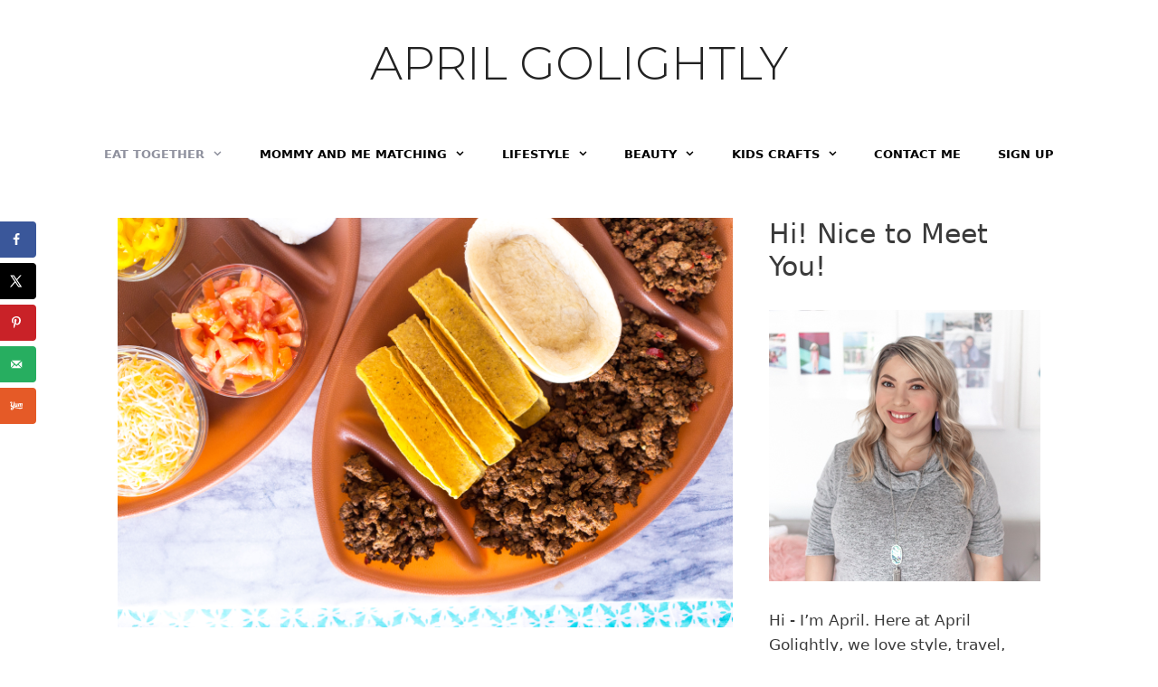

--- FILE ---
content_type: text/html; charset=UTF-8
request_url: https://aprilgolightly.com/easy-taco-bar-for-football-watch-party/
body_size: 23221
content:
<!DOCTYPE html>
<html lang="en-US">
<head>
	<meta charset="UTF-8">
	<meta name='robots' content='index, follow, max-image-preview:large, max-snippet:-1, max-video-preview:-1' />
	<style>img:is([sizes="auto" i], [sizes^="auto," i]) { contain-intrinsic-size: 3000px 1500px }</style>
	<!-- Hubbub v.2.20.0 https://morehubbub.com/ -->
<meta property="og:locale" content="en_US" />
<meta property="og:type" content="article" />
<meta property="og:title" content="Easy Taco Bar for Football Watch Party" />
<meta property="og:description" content="Easy Taco Bar for Football Watch Party" />
<meta property="og:url" content="https://aprilgolightly.com/easy-taco-bar-for-football-watch-party/" />
<meta property="og:site_name" content="April Golightly" />
<meta property="og:updated_time" content="2016-02-22T09:58:13+00:00" />
<meta property="article:published_time" content="2015-10-16T09:24:16+00:00" />
<meta property="article:modified_time" content="2016-02-22T09:58:13+00:00" />
<meta name="twitter:card" content="summary_large_image" />
<meta name="twitter:title" content="Easy Taco Bar for Football Watch Party" />
<meta name="twitter:description" content="Easy Taco Bar for Football Watch Party" />
<meta property="og:image" content="https://aprilgolightly.com/wp-content/uploads/2015/10/IMG_4446.jpg" />
<meta name="twitter:image" content="https://aprilgolightly.com/wp-content/uploads/2015/10/IMG_4446.jpg" />
<meta property="og:image:width" content="5472" />
<meta property="og:image:height" content="3648" />
<meta property="article:author" content="aprilgolightly" />
<meta name="twitter:creator" content="@april_golightly" />
<!-- Hubbub v.2.20.0 https://morehubbub.com/ -->
<meta name="viewport" content="width=device-width, initial-scale=1">
	<!-- This site is optimized with the Yoast SEO plugin v26.8 - https://yoast.com/product/yoast-seo-wordpress/ -->
	<title>Easy Taco Bar for Football Watch Party - April Golightly</title>
<link data-rocket-preload as="style" href="https://fonts.googleapis.com/css?family=Montserrat%3A100%2C100italic%2C200%2C200italic%2C300%2C300italic%2Cregular%2Citalic%2C500%2C500italic%2C600%2C600italic%2C700%2C700italic%2C800%2C800italic%2C900%2C900italic%7COpen%20Sans%3A300%2C300italic%2Cregular%2Citalic%2C600%2C600italic%2C700%2C700italic%2C800%2C800italic&#038;display=swap" rel="preload">
<link href="https://fonts.googleapis.com/css?family=Montserrat%3A100%2C100italic%2C200%2C200italic%2C300%2C300italic%2Cregular%2Citalic%2C500%2C500italic%2C600%2C600italic%2C700%2C700italic%2C800%2C800italic%2C900%2C900italic%7COpen%20Sans%3A300%2C300italic%2Cregular%2Citalic%2C600%2C600italic%2C700%2C700italic%2C800%2C800italic&#038;display=swap" media="print" onload="this.media=&#039;all&#039;" rel="stylesheet">
<noscript><link rel="stylesheet" href="https://fonts.googleapis.com/css?family=Montserrat%3A100%2C100italic%2C200%2C200italic%2C300%2C300italic%2Cregular%2Citalic%2C500%2C500italic%2C600%2C600italic%2C700%2C700italic%2C800%2C800italic%2C900%2C900italic%7COpen%20Sans%3A300%2C300italic%2Cregular%2Citalic%2C600%2C600italic%2C700%2C700italic%2C800%2C800italic&#038;display=swap"></noscript>
	<meta name="description" content="Easy Taco Bar for Football Watch Party" />
	<link rel="canonical" href="https://aprilgolightly.com/easy-taco-bar-for-football-watch-party/" />
	<meta name="author" content="Aprilgolightly" />
	<meta name="twitter:label1" content="Written by" />
	<meta name="twitter:data1" content="Aprilgolightly" />
	<meta name="twitter:label2" content="Est. reading time" />
	<meta name="twitter:data2" content="1 minute" />
	<script type="application/ld+json" class="yoast-schema-graph">{"@context":"https://schema.org","@graph":[{"@type":"Article","@id":"https://aprilgolightly.com/easy-taco-bar-for-football-watch-party/#article","isPartOf":{"@id":"https://aprilgolightly.com/easy-taco-bar-for-football-watch-party/"},"author":{"name":"Aprilgolightly","@id":"https://aprilgolightly.com/#/schema/person/b79e2ce43d02f037f1e5cbfc9cddc3a2"},"headline":"Easy Taco Bar for Football Watch Party","datePublished":"2015-10-16T13:24:16+00:00","dateModified":"2016-02-22T14:58:13+00:00","mainEntityOfPage":{"@id":"https://aprilgolightly.com/easy-taco-bar-for-football-watch-party/"},"wordCount":281,"commentCount":7,"image":{"@id":"https://aprilgolightly.com/easy-taco-bar-for-football-watch-party/#primaryimage"},"thumbnailUrl":"https://aprilgolightly.com/wp-content/uploads/2015/10/IMG_4446.jpg","articleSection":["Food","Recipes"],"inLanguage":"en-US","potentialAction":[{"@type":"CommentAction","name":"Comment","target":["https://aprilgolightly.com/easy-taco-bar-for-football-watch-party/#respond"]}]},{"@type":"WebPage","@id":"https://aprilgolightly.com/easy-taco-bar-for-football-watch-party/","url":"https://aprilgolightly.com/easy-taco-bar-for-football-watch-party/","name":"Easy Taco Bar for Football Watch Party - April Golightly","isPartOf":{"@id":"https://aprilgolightly.com/#website"},"primaryImageOfPage":{"@id":"https://aprilgolightly.com/easy-taco-bar-for-football-watch-party/#primaryimage"},"image":{"@id":"https://aprilgolightly.com/easy-taco-bar-for-football-watch-party/#primaryimage"},"thumbnailUrl":"https://aprilgolightly.com/wp-content/uploads/2015/10/IMG_4446.jpg","datePublished":"2015-10-16T13:24:16+00:00","dateModified":"2016-02-22T14:58:13+00:00","author":{"@id":"https://aprilgolightly.com/#/schema/person/b79e2ce43d02f037f1e5cbfc9cddc3a2"},"description":"Easy Taco Bar for Football Watch Party","breadcrumb":{"@id":"https://aprilgolightly.com/easy-taco-bar-for-football-watch-party/#breadcrumb"},"inLanguage":"en-US","potentialAction":[{"@type":"ReadAction","target":["https://aprilgolightly.com/easy-taco-bar-for-football-watch-party/"]}]},{"@type":"ImageObject","inLanguage":"en-US","@id":"https://aprilgolightly.com/easy-taco-bar-for-football-watch-party/#primaryimage","url":"https://aprilgolightly.com/wp-content/uploads/2015/10/IMG_4446.jpg","contentUrl":"https://aprilgolightly.com/wp-content/uploads/2015/10/IMG_4446.jpg","width":5472,"height":3648},{"@type":"BreadcrumbList","@id":"https://aprilgolightly.com/easy-taco-bar-for-football-watch-party/#breadcrumb","itemListElement":[{"@type":"ListItem","position":1,"name":"Home","item":"https://aprilgolightly.com/"},{"@type":"ListItem","position":2,"name":"Easy Taco Bar for Football Watch Party"}]},{"@type":"WebSite","@id":"https://aprilgolightly.com/#website","url":"https://aprilgolightly.com/","name":"April Golightly","description":"","potentialAction":[{"@type":"SearchAction","target":{"@type":"EntryPoint","urlTemplate":"https://aprilgolightly.com/?s={search_term_string}"},"query-input":{"@type":"PropertyValueSpecification","valueRequired":true,"valueName":"search_term_string"}}],"inLanguage":"en-US"},{"@type":"Person","@id":"https://aprilgolightly.com/#/schema/person/b79e2ce43d02f037f1e5cbfc9cddc3a2","name":"Aprilgolightly","image":{"@type":"ImageObject","inLanguage":"en-US","@id":"https://aprilgolightly.com/#/schema/person/image/","url":"https://secure.gravatar.com/avatar/d7f52413b0f8bdf1e335c2325f0ca56206b2d9c7c49c8756599877ceb0d31b63?s=96&d=mm&r=g","contentUrl":"https://secure.gravatar.com/avatar/d7f52413b0f8bdf1e335c2325f0ca56206b2d9c7c49c8756599877ceb0d31b63?s=96&d=mm&r=g","caption":"Aprilgolightly"},"description":"April is a Wife, Mother, Real Life Fashionista in South Florida with a passion for life, fashion, beauty and family. She loves writing, taking photos, getting dolled up, playing with puppy, Harrison Ford and spending time with my hubby and new baby daughter.","sameAs":["http://www.aprilgolightly.com","aprilgolightly","https://x.com/april_golightly","theaprilgolightly"]}]}</script>
	<!-- / Yoast SEO plugin. -->


<link rel='dns-prefetch' href='//scripts.mediavine.com' />
<link href='https://fonts.gstatic.com' crossorigin rel='preconnect' />
<link href='https://fonts.googleapis.com' crossorigin rel='preconnect' />
<link rel="alternate" type="application/rss+xml" title="April Golightly &raquo; Feed" href="https://aprilgolightly.com/feed/" />
<link rel="alternate" type="application/rss+xml" title="April Golightly &raquo; Comments Feed" href="https://aprilgolightly.com/comments/feed/" />
<link rel="alternate" type="application/rss+xml" title="April Golightly &raquo; Easy Taco Bar for Football Watch Party Comments Feed" href="https://aprilgolightly.com/easy-taco-bar-for-football-watch-party/feed/" />

<style id='wp-emoji-styles-inline-css'>

	img.wp-smiley, img.emoji {
		display: inline !important;
		border: none !important;
		box-shadow: none !important;
		height: 1em !important;
		width: 1em !important;
		margin: 0 0.07em !important;
		vertical-align: -0.1em !important;
		background: none !important;
		padding: 0 !important;
	}
</style>
<link rel='stylesheet' id='wp-block-library-css' href='https://aprilgolightly.com/wp-includes/css/dist/block-library/style.min.css?ver=6.8.2' media='all' />
<style id='classic-theme-styles-inline-css'>
/*! This file is auto-generated */
.wp-block-button__link{color:#fff;background-color:#32373c;border-radius:9999px;box-shadow:none;text-decoration:none;padding:calc(.667em + 2px) calc(1.333em + 2px);font-size:1.125em}.wp-block-file__button{background:#32373c;color:#fff;text-decoration:none}
</style>
<link data-minify="1" rel='stylesheet' id='wprm-public-css' href='https://aprilgolightly.com/wp-content/cache/min/1/wp-content/plugins/wp-recipe-maker/dist/public-modern.css?ver=1741916670' media='all' />
<style id='global-styles-inline-css'>
:root{--wp--preset--aspect-ratio--square: 1;--wp--preset--aspect-ratio--4-3: 4/3;--wp--preset--aspect-ratio--3-4: 3/4;--wp--preset--aspect-ratio--3-2: 3/2;--wp--preset--aspect-ratio--2-3: 2/3;--wp--preset--aspect-ratio--16-9: 16/9;--wp--preset--aspect-ratio--9-16: 9/16;--wp--preset--color--black: #000000;--wp--preset--color--cyan-bluish-gray: #abb8c3;--wp--preset--color--white: #ffffff;--wp--preset--color--pale-pink: #f78da7;--wp--preset--color--vivid-red: #cf2e2e;--wp--preset--color--luminous-vivid-orange: #ff6900;--wp--preset--color--luminous-vivid-amber: #fcb900;--wp--preset--color--light-green-cyan: #7bdcb5;--wp--preset--color--vivid-green-cyan: #00d084;--wp--preset--color--pale-cyan-blue: #8ed1fc;--wp--preset--color--vivid-cyan-blue: #0693e3;--wp--preset--color--vivid-purple: #9b51e0;--wp--preset--color--contrast: var(--contrast);--wp--preset--color--contrast-2: var(--contrast-2);--wp--preset--color--contrast-3: var(--contrast-3);--wp--preset--color--base: var(--base);--wp--preset--color--base-2: var(--base-2);--wp--preset--color--base-3: var(--base-3);--wp--preset--color--accent: var(--accent);--wp--preset--gradient--vivid-cyan-blue-to-vivid-purple: linear-gradient(135deg,rgba(6,147,227,1) 0%,rgb(155,81,224) 100%);--wp--preset--gradient--light-green-cyan-to-vivid-green-cyan: linear-gradient(135deg,rgb(122,220,180) 0%,rgb(0,208,130) 100%);--wp--preset--gradient--luminous-vivid-amber-to-luminous-vivid-orange: linear-gradient(135deg,rgba(252,185,0,1) 0%,rgba(255,105,0,1) 100%);--wp--preset--gradient--luminous-vivid-orange-to-vivid-red: linear-gradient(135deg,rgba(255,105,0,1) 0%,rgb(207,46,46) 100%);--wp--preset--gradient--very-light-gray-to-cyan-bluish-gray: linear-gradient(135deg,rgb(238,238,238) 0%,rgb(169,184,195) 100%);--wp--preset--gradient--cool-to-warm-spectrum: linear-gradient(135deg,rgb(74,234,220) 0%,rgb(151,120,209) 20%,rgb(207,42,186) 40%,rgb(238,44,130) 60%,rgb(251,105,98) 80%,rgb(254,248,76) 100%);--wp--preset--gradient--blush-light-purple: linear-gradient(135deg,rgb(255,206,236) 0%,rgb(152,150,240) 100%);--wp--preset--gradient--blush-bordeaux: linear-gradient(135deg,rgb(254,205,165) 0%,rgb(254,45,45) 50%,rgb(107,0,62) 100%);--wp--preset--gradient--luminous-dusk: linear-gradient(135deg,rgb(255,203,112) 0%,rgb(199,81,192) 50%,rgb(65,88,208) 100%);--wp--preset--gradient--pale-ocean: linear-gradient(135deg,rgb(255,245,203) 0%,rgb(182,227,212) 50%,rgb(51,167,181) 100%);--wp--preset--gradient--electric-grass: linear-gradient(135deg,rgb(202,248,128) 0%,rgb(113,206,126) 100%);--wp--preset--gradient--midnight: linear-gradient(135deg,rgb(2,3,129) 0%,rgb(40,116,252) 100%);--wp--preset--font-size--small: 13px;--wp--preset--font-size--medium: 20px;--wp--preset--font-size--large: 36px;--wp--preset--font-size--x-large: 42px;--wp--preset--spacing--20: 0.44rem;--wp--preset--spacing--30: 0.67rem;--wp--preset--spacing--40: 1rem;--wp--preset--spacing--50: 1.5rem;--wp--preset--spacing--60: 2.25rem;--wp--preset--spacing--70: 3.38rem;--wp--preset--spacing--80: 5.06rem;--wp--preset--shadow--natural: 6px 6px 9px rgba(0, 0, 0, 0.2);--wp--preset--shadow--deep: 12px 12px 50px rgba(0, 0, 0, 0.4);--wp--preset--shadow--sharp: 6px 6px 0px rgba(0, 0, 0, 0.2);--wp--preset--shadow--outlined: 6px 6px 0px -3px rgba(255, 255, 255, 1), 6px 6px rgba(0, 0, 0, 1);--wp--preset--shadow--crisp: 6px 6px 0px rgba(0, 0, 0, 1);}:where(.is-layout-flex){gap: 0.5em;}:where(.is-layout-grid){gap: 0.5em;}body .is-layout-flex{display: flex;}.is-layout-flex{flex-wrap: wrap;align-items: center;}.is-layout-flex > :is(*, div){margin: 0;}body .is-layout-grid{display: grid;}.is-layout-grid > :is(*, div){margin: 0;}:where(.wp-block-columns.is-layout-flex){gap: 2em;}:where(.wp-block-columns.is-layout-grid){gap: 2em;}:where(.wp-block-post-template.is-layout-flex){gap: 1.25em;}:where(.wp-block-post-template.is-layout-grid){gap: 1.25em;}.has-black-color{color: var(--wp--preset--color--black) !important;}.has-cyan-bluish-gray-color{color: var(--wp--preset--color--cyan-bluish-gray) !important;}.has-white-color{color: var(--wp--preset--color--white) !important;}.has-pale-pink-color{color: var(--wp--preset--color--pale-pink) !important;}.has-vivid-red-color{color: var(--wp--preset--color--vivid-red) !important;}.has-luminous-vivid-orange-color{color: var(--wp--preset--color--luminous-vivid-orange) !important;}.has-luminous-vivid-amber-color{color: var(--wp--preset--color--luminous-vivid-amber) !important;}.has-light-green-cyan-color{color: var(--wp--preset--color--light-green-cyan) !important;}.has-vivid-green-cyan-color{color: var(--wp--preset--color--vivid-green-cyan) !important;}.has-pale-cyan-blue-color{color: var(--wp--preset--color--pale-cyan-blue) !important;}.has-vivid-cyan-blue-color{color: var(--wp--preset--color--vivid-cyan-blue) !important;}.has-vivid-purple-color{color: var(--wp--preset--color--vivid-purple) !important;}.has-black-background-color{background-color: var(--wp--preset--color--black) !important;}.has-cyan-bluish-gray-background-color{background-color: var(--wp--preset--color--cyan-bluish-gray) !important;}.has-white-background-color{background-color: var(--wp--preset--color--white) !important;}.has-pale-pink-background-color{background-color: var(--wp--preset--color--pale-pink) !important;}.has-vivid-red-background-color{background-color: var(--wp--preset--color--vivid-red) !important;}.has-luminous-vivid-orange-background-color{background-color: var(--wp--preset--color--luminous-vivid-orange) !important;}.has-luminous-vivid-amber-background-color{background-color: var(--wp--preset--color--luminous-vivid-amber) !important;}.has-light-green-cyan-background-color{background-color: var(--wp--preset--color--light-green-cyan) !important;}.has-vivid-green-cyan-background-color{background-color: var(--wp--preset--color--vivid-green-cyan) !important;}.has-pale-cyan-blue-background-color{background-color: var(--wp--preset--color--pale-cyan-blue) !important;}.has-vivid-cyan-blue-background-color{background-color: var(--wp--preset--color--vivid-cyan-blue) !important;}.has-vivid-purple-background-color{background-color: var(--wp--preset--color--vivid-purple) !important;}.has-black-border-color{border-color: var(--wp--preset--color--black) !important;}.has-cyan-bluish-gray-border-color{border-color: var(--wp--preset--color--cyan-bluish-gray) !important;}.has-white-border-color{border-color: var(--wp--preset--color--white) !important;}.has-pale-pink-border-color{border-color: var(--wp--preset--color--pale-pink) !important;}.has-vivid-red-border-color{border-color: var(--wp--preset--color--vivid-red) !important;}.has-luminous-vivid-orange-border-color{border-color: var(--wp--preset--color--luminous-vivid-orange) !important;}.has-luminous-vivid-amber-border-color{border-color: var(--wp--preset--color--luminous-vivid-amber) !important;}.has-light-green-cyan-border-color{border-color: var(--wp--preset--color--light-green-cyan) !important;}.has-vivid-green-cyan-border-color{border-color: var(--wp--preset--color--vivid-green-cyan) !important;}.has-pale-cyan-blue-border-color{border-color: var(--wp--preset--color--pale-cyan-blue) !important;}.has-vivid-cyan-blue-border-color{border-color: var(--wp--preset--color--vivid-cyan-blue) !important;}.has-vivid-purple-border-color{border-color: var(--wp--preset--color--vivid-purple) !important;}.has-vivid-cyan-blue-to-vivid-purple-gradient-background{background: var(--wp--preset--gradient--vivid-cyan-blue-to-vivid-purple) !important;}.has-light-green-cyan-to-vivid-green-cyan-gradient-background{background: var(--wp--preset--gradient--light-green-cyan-to-vivid-green-cyan) !important;}.has-luminous-vivid-amber-to-luminous-vivid-orange-gradient-background{background: var(--wp--preset--gradient--luminous-vivid-amber-to-luminous-vivid-orange) !important;}.has-luminous-vivid-orange-to-vivid-red-gradient-background{background: var(--wp--preset--gradient--luminous-vivid-orange-to-vivid-red) !important;}.has-very-light-gray-to-cyan-bluish-gray-gradient-background{background: var(--wp--preset--gradient--very-light-gray-to-cyan-bluish-gray) !important;}.has-cool-to-warm-spectrum-gradient-background{background: var(--wp--preset--gradient--cool-to-warm-spectrum) !important;}.has-blush-light-purple-gradient-background{background: var(--wp--preset--gradient--blush-light-purple) !important;}.has-blush-bordeaux-gradient-background{background: var(--wp--preset--gradient--blush-bordeaux) !important;}.has-luminous-dusk-gradient-background{background: var(--wp--preset--gradient--luminous-dusk) !important;}.has-pale-ocean-gradient-background{background: var(--wp--preset--gradient--pale-ocean) !important;}.has-electric-grass-gradient-background{background: var(--wp--preset--gradient--electric-grass) !important;}.has-midnight-gradient-background{background: var(--wp--preset--gradient--midnight) !important;}.has-small-font-size{font-size: var(--wp--preset--font-size--small) !important;}.has-medium-font-size{font-size: var(--wp--preset--font-size--medium) !important;}.has-large-font-size{font-size: var(--wp--preset--font-size--large) !important;}.has-x-large-font-size{font-size: var(--wp--preset--font-size--x-large) !important;}
:where(.wp-block-post-template.is-layout-flex){gap: 1.25em;}:where(.wp-block-post-template.is-layout-grid){gap: 1.25em;}
:where(.wp-block-columns.is-layout-flex){gap: 2em;}:where(.wp-block-columns.is-layout-grid){gap: 2em;}
:root :where(.wp-block-pullquote){font-size: 1.5em;line-height: 1.6;}
</style>
<link data-minify="1" rel='stylesheet' id='dpsp-frontend-style-pro-css' href='https://aprilgolightly.com/wp-content/cache/min/1/wp-content/plugins/social-pug/assets/dist/style-frontend-pro.css?ver=1741916669' media='all' />
<style id='dpsp-frontend-style-pro-inline-css'>

				@media screen and ( max-width : 720px ) {
					.dpsp-content-wrapper.dpsp-hide-on-mobile,
					.dpsp-share-text.dpsp-hide-on-mobile,
					.dpsp-content-wrapper .dpsp-network-label {
						display: none;
					}
					.dpsp-has-spacing .dpsp-networks-btns-wrapper li {
						margin:0 2% 10px 0;
					}
					.dpsp-network-btn.dpsp-has-label:not(.dpsp-has-count) {
						max-height: 40px;
						padding: 0;
						justify-content: center;
					}
					.dpsp-content-wrapper.dpsp-size-small .dpsp-network-btn.dpsp-has-label:not(.dpsp-has-count){
						max-height: 32px;
					}
					.dpsp-content-wrapper.dpsp-size-large .dpsp-network-btn.dpsp-has-label:not(.dpsp-has-count){
						max-height: 46px;
					}
				}
			
			@media screen and ( max-width : 720px ) {
				aside#dpsp-floating-sidebar.dpsp-hide-on-mobile.opened {
					display: none;
				}
			}
			
			@media screen and ( max-width : 720px ) {
				aside#dpsp-floating-sidebar.dpsp-hide-on-mobile.opened {
					display: none;
				}
			}
			
</style>
<link rel='stylesheet' id='generate-style-grid-css' href='https://aprilgolightly.com/wp-content/themes/generatepress/assets/css/unsemantic-grid.min.css?ver=3.6.0' media='all' />
<link rel='stylesheet' id='generate-style-css' href='https://aprilgolightly.com/wp-content/themes/generatepress/assets/css/style.min.css?ver=3.6.0' media='all' />
<style id='generate-style-inline-css'>
body{background-color:#ffffff;color:#3a3a3a;}a{color:#001cd3;}a:hover, a:focus, a:active{color:#000000;}body .grid-container{max-width:1100px;}.wp-block-group__inner-container{max-width:1100px;margin-left:auto;margin-right:auto;}:root{--contrast:#222222;--contrast-2:#575760;--contrast-3:#b2b2be;--base:#f0f0f0;--base-2:#f7f8f9;--base-3:#ffffff;--accent:#1e73be;}:root .has-contrast-color{color:var(--contrast);}:root .has-contrast-background-color{background-color:var(--contrast);}:root .has-contrast-2-color{color:var(--contrast-2);}:root .has-contrast-2-background-color{background-color:var(--contrast-2);}:root .has-contrast-3-color{color:var(--contrast-3);}:root .has-contrast-3-background-color{background-color:var(--contrast-3);}:root .has-base-color{color:var(--base);}:root .has-base-background-color{background-color:var(--base);}:root .has-base-2-color{color:var(--base-2);}:root .has-base-2-background-color{background-color:var(--base-2);}:root .has-base-3-color{color:var(--base-3);}:root .has-base-3-background-color{background-color:var(--base-3);}:root .has-accent-color{color:var(--accent);}:root .has-accent-background-color{background-color:var(--accent);}body, button, input, select, textarea{font-family:-apple-system, system-ui, BlinkMacSystemFont, "Segoe UI", Helvetica, Arial, sans-serif, "Apple Color Emoji", "Segoe UI Emoji", "Segoe UI Symbol";font-size:22px;}body{line-height:1.6;}.entry-content > [class*="wp-block-"]:not(:last-child):not(.wp-block-heading){margin-bottom:1.5em;}.main-title{font-family:"Montserrat", sans-serif;font-weight:300;text-transform:uppercase;font-size:51px;}.site-description{font-size:17px;}.main-navigation a, .menu-toggle{font-weight:bold;text-transform:uppercase;font-size:13px;}.main-navigation .main-nav ul ul li a{font-size:12px;}.widget-title{font-family:"Open Sans", sans-serif;font-weight:300;text-transform:capitalize;font-size:24px;}.sidebar .widget, .footer-widgets .widget{font-size:17px;}h1{font-weight:300;font-size:40px;}h2{font-size:30px;}h3{font-size:30px;}h4{font-size:inherit;}h5{font-size:inherit;}@media (max-width:768px){.main-title{font-size:30px;}h1{font-size:30px;}h2{font-size:25px;}}.top-bar{background-color:#636363;color:#ffffff;}.top-bar a{color:#ffffff;}.top-bar a:hover{color:#303030;}.site-header{background-color:#ffffff;color:#3a3a3a;}.site-header a{color:#3a3a3a;}.main-title a,.main-title a:hover{color:#222222;}.site-description{color:#757575;}.mobile-menu-control-wrapper .menu-toggle,.mobile-menu-control-wrapper .menu-toggle:hover,.mobile-menu-control-wrapper .menu-toggle:focus,.has-inline-mobile-toggle #site-navigation.toggled{background-color:rgba(0, 0, 0, 0.02);}.main-navigation,.main-navigation ul ul{background-color:#ffffff;}.main-navigation .main-nav ul li a, .main-navigation .menu-toggle, .main-navigation .menu-bar-items{color:#000000;}.main-navigation .main-nav ul li:not([class*="current-menu-"]):hover > a, .main-navigation .main-nav ul li:not([class*="current-menu-"]):focus > a, .main-navigation .main-nav ul li.sfHover:not([class*="current-menu-"]) > a, .main-navigation .menu-bar-item:hover > a, .main-navigation .menu-bar-item.sfHover > a{color:#8f919e;background-color:#ffffff;}button.menu-toggle:hover,button.menu-toggle:focus,.main-navigation .mobile-bar-items a,.main-navigation .mobile-bar-items a:hover,.main-navigation .mobile-bar-items a:focus{color:#000000;}.main-navigation .main-nav ul li[class*="current-menu-"] > a{color:#8f919e;background-color:#ffffff;}.navigation-search input[type="search"],.navigation-search input[type="search"]:active, .navigation-search input[type="search"]:focus, .main-navigation .main-nav ul li.search-item.active > a, .main-navigation .menu-bar-items .search-item.active > a{color:#8f919e;background-color:#ffffff;}.main-navigation ul ul{background-color:#f6f9fc;}.main-navigation .main-nav ul ul li a{color:#000000;}.main-navigation .main-nav ul ul li:not([class*="current-menu-"]):hover > a,.main-navigation .main-nav ul ul li:not([class*="current-menu-"]):focus > a, .main-navigation .main-nav ul ul li.sfHover:not([class*="current-menu-"]) > a{color:#8f919e;background-color:#f6f9fc;}.main-navigation .main-nav ul ul li[class*="current-menu-"] > a{color:#8f919e;background-color:#f6f9fc;}.separate-containers .inside-article, .separate-containers .comments-area, .separate-containers .page-header, .one-container .container, .separate-containers .paging-navigation, .inside-page-header{background-color:#ffffff;}.entry-meta{color:#595959;}.entry-meta a{color:#595959;}.entry-meta a:hover{color:#1e73be;}.sidebar .widget{background-color:#ffffff;}.sidebar .widget .widget-title{color:#000000;}.footer-widgets{background-color:#ffffff;}.footer-widgets .widget-title{color:#000000;}.site-info{color:#ffffff;background-color:#222222;}.site-info a{color:#ffffff;}.site-info a:hover{color:#606060;}.footer-bar .widget_nav_menu .current-menu-item a{color:#606060;}input[type="text"],input[type="email"],input[type="url"],input[type="password"],input[type="search"],input[type="tel"],input[type="number"],textarea,select{color:#666666;background-color:#fafafa;border-color:#cccccc;}input[type="text"]:focus,input[type="email"]:focus,input[type="url"]:focus,input[type="password"]:focus,input[type="search"]:focus,input[type="tel"]:focus,input[type="number"]:focus,textarea:focus,select:focus{color:#666666;background-color:#ffffff;border-color:#bfbfbf;}button,html input[type="button"],input[type="reset"],input[type="submit"],a.button,a.wp-block-button__link:not(.has-background){color:#ffffff;background-color:#666666;}button:hover,html input[type="button"]:hover,input[type="reset"]:hover,input[type="submit"]:hover,a.button:hover,button:focus,html input[type="button"]:focus,input[type="reset"]:focus,input[type="submit"]:focus,a.button:focus,a.wp-block-button__link:not(.has-background):active,a.wp-block-button__link:not(.has-background):focus,a.wp-block-button__link:not(.has-background):hover{color:#ffffff;background-color:#3f3f3f;}a.generate-back-to-top{background-color:rgba( 0,0,0,0.4 );color:#ffffff;}a.generate-back-to-top:hover,a.generate-back-to-top:focus{background-color:rgba( 0,0,0,0.6 );color:#ffffff;}:root{--gp-search-modal-bg-color:var(--base-3);--gp-search-modal-text-color:var(--contrast);--gp-search-modal-overlay-bg-color:rgba(0,0,0,0.2);}@media (max-width:768px){.main-navigation .menu-bar-item:hover > a, .main-navigation .menu-bar-item.sfHover > a{background:none;color:#000000;}}.inside-top-bar{padding:10px;}.inside-header{padding:40px;}.site-main .wp-block-group__inner-container{padding:40px;}.entry-content .alignwide, body:not(.no-sidebar) .entry-content .alignfull{margin-left:-40px;width:calc(100% + 80px);max-width:calc(100% + 80px);}.rtl .menu-item-has-children .dropdown-menu-toggle{padding-left:20px;}.rtl .main-navigation .main-nav ul li.menu-item-has-children > a{padding-right:20px;}.site-info{padding:20px;}@media (max-width:768px){.separate-containers .inside-article, .separate-containers .comments-area, .separate-containers .page-header, .separate-containers .paging-navigation, .one-container .site-content, .inside-page-header{padding:30px;}.site-main .wp-block-group__inner-container{padding:30px;}.site-info{padding-right:10px;padding-left:10px;}.entry-content .alignwide, body:not(.no-sidebar) .entry-content .alignfull{margin-left:-30px;width:calc(100% + 60px);max-width:calc(100% + 60px);}}.one-container .sidebar .widget{padding:0px;}@media (max-width:768px){.main-navigation .menu-toggle,.main-navigation .mobile-bar-items,.sidebar-nav-mobile:not(#sticky-placeholder){display:block;}.main-navigation ul,.gen-sidebar-nav{display:none;}[class*="nav-float-"] .site-header .inside-header > *{float:none;clear:both;}}
</style>
<link rel='stylesheet' id='generate-mobile-style-css' href='https://aprilgolightly.com/wp-content/themes/generatepress/assets/css/mobile.min.css?ver=3.6.0' media='all' />
<link data-minify="1" rel='stylesheet' id='generate-font-icons-css' href='https://aprilgolightly.com/wp-content/cache/min/1/wp-content/themes/generatepress/assets/css/components/font-icons.min.css?ver=1741916669' media='all' />
<link rel='stylesheet' id='generate-blog-images-css' href='https://aprilgolightly.com/wp-content/plugins/gp-premium/blog/functions/css/featured-images.min.css?ver=1.12.3' media='all' />
<script async="async" fetchpriority="high" data-noptimize="1" data-cfasync="false" src="https://scripts.mediavine.com/tags/april-go-lightly.js?ver=6.8.2" id="mv-script-wrapper-js"></script>
<link rel="https://api.w.org/" href="https://aprilgolightly.com/wp-json/" /><link rel="alternate" title="JSON" type="application/json" href="https://aprilgolightly.com/wp-json/wp/v2/posts/28911" /><link rel="EditURI" type="application/rsd+xml" title="RSD" href="https://aprilgolightly.com/xmlrpc.php?rsd" />
<meta name="generator" content="WordPress 6.8.2" />
<link rel='shortlink' href='https://aprilgolightly.com/?p=28911' />
<link rel="alternate" title="oEmbed (JSON)" type="application/json+oembed" href="https://aprilgolightly.com/wp-json/oembed/1.0/embed?url=https%3A%2F%2Faprilgolightly.com%2Feasy-taco-bar-for-football-watch-party%2F" />
<link rel="alternate" title="oEmbed (XML)" type="text/xml+oembed" href="https://aprilgolightly.com/wp-json/oembed/1.0/embed?url=https%3A%2F%2Faprilgolightly.com%2Feasy-taco-bar-for-football-watch-party%2F&#038;format=xml" />
<!-- HFCM by 99 Robots - Snippet # 2: google search console -->
<meta name="google-site-verification" content="CAfOkBHOqgqEtf_ecVNn7jHmgRpUGS6c7cGbN6geSw4" />

<!-- /end HFCM by 99 Robots -->
<!-- HFCM by 99 Robots - Snippet # 3: Rich Pin Disable -->
<meta name="pinterest-rich-pin" content="false"/>
<!-- /end HFCM by 99 Robots -->
<!-- HFCM by 99 Robots - Snippet # 4: flodesk -->

<!-- /end HFCM by 99 Robots -->
<!-- HFCM by 99 Robots - Snippet # 5: pop up -->

<!-- /end HFCM by 99 Robots -->
<!-- HFCM by 99 Robots - Snippet # 6: Google Analytics -->
<!-- Global site tag (gtag.js) - Google Analytics -->
<script async src="https://www.googletagmanager.com/gtag/js?id=UA-19250578-1"></script>
<script>
  window.dataLayer = window.dataLayer || [];
  function gtag(){dataLayer.push(arguments);}
  gtag('js', new Date());

  gtag('config', 'UA-19250578-1');
</script>

<!-- /end HFCM by 99 Robots -->
		<style>
			:root {
				--mv-create-radius: 0;
			}
		</style>
				<style>
				.mv-create-card {
					--mv-create-base: #919191 !important;
--mv-create-secondary-base: #000000 !important;
--mv-create-alt-hover: #909090 !important;
--mv-create-alt: #333333 !important;
--mv-create-secondary-alt-hover: #333333 !important;
--mv-create-secondary-text: #fff !important;
--mv-create-secondary-base-trans: rgba(0, 0, 0, 0.8) !important;
--mv-star-fill: #808080 !important;
--mv-star-fill-hover: #000000 !important;				}
			</style>
		<meta name="hubbub-info" description="Hubbub Pro 2.20.0"><style type="text/css">.wprm-glossary-term {color: #5A822B;text-decoration: underline;cursor: help;}</style><link rel="pingback" href="https://aprilgolightly.com/xmlrpc.php">
<link rel="icon" href="https://aprilgolightly.com/wp-content/uploads/2019/02/cropped-favicon-32x32.png" sizes="32x32" />
<link rel="icon" href="https://aprilgolightly.com/wp-content/uploads/2019/02/cropped-favicon-192x192.png" sizes="192x192" />
<link rel="apple-touch-icon" href="https://aprilgolightly.com/wp-content/uploads/2019/02/cropped-favicon-180x180.png" />
<meta name="msapplication-TileImage" content="https://aprilgolightly.com/wp-content/uploads/2019/02/cropped-favicon-270x270.png" />
		<style id="wp-custom-css">
			


/* Mediavine CSS */

@media only screen and (min-width: 769px) {
   #primary {
       max-width: calc(100% - 300px);
   }
   #right-sidebar {
       min-width: 300px;
   }
}

/* iphone 6 */
@media only screen and (max-width: 399px) {
	.wprm-recipe, .wprm-recipe-container,.wprm-recipe-template-cutout-container {
        padding-left: 0px !important;
        padding-right: 0px !important;
    }
}

/* iphone 5 */
@media only screen and (max-width: 359px) {
    #content {
        padding-left: 10px !important;
        padding-right: 10px !important;
    }
	.wprm-recipe, .wprm-recipe-container,.wprm-recipe-template-cutout-container {
        border: none !important;
        padding-left: 0px !important;
        padding-right: 0px !important;
    }
	    .mv-size-320x250 {
        margin-left: -10px !important;
    }
	    .mv-size-320x50 {
        margin-left: -10px !important;
    }
    .mv-size-320x266 {
        margin-left: -10px !important;

    }
}

/* End Mediavine CSS */

/* Begin Fix Create List Issue */
@media only screen and (max-width: 444px) {
    .mv-create-sm .mv-list-list-hero .mv-list-single .mv-list-img-text {
        background: initial !important;
        -webkit-box-shadow: none !important;
        box-shadow: none !important;
        color: inherit !important;
    }
}
/* End Fix Create List Issue */
		</style>
		<noscript><style id="rocket-lazyload-nojs-css">.rll-youtube-player, [data-lazy-src]{display:none !important;}</style></noscript><meta name="generator" content="WP Rocket 3.19.4" data-wpr-features="wpr_defer_js wpr_minify_concatenate_js wpr_lazyload_images wpr_minify_css wpr_cdn wpr_desktop" /></head>

<body class="wp-singular post-template-default single single-post postid-28911 single-format-standard wp-embed-responsive wp-theme-generatepress post-image-above-header post-image-aligned-center has-grow-sidebar right-sidebar nav-below-header one-container contained-header active-footer-widgets-0 nav-aligned-center header-aligned-center dropdown-hover featured-image-active" itemtype="https://schema.org/Blog" itemscope>
	<a class="screen-reader-text skip-link" href="#content" title="Skip to content">Skip to content</a>		<header class="site-header grid-container grid-parent" id="masthead" aria-label="Site"  itemtype="https://schema.org/WPHeader" itemscope>
			<div data-rocket-location-hash="80daf0585775810d67011ef7beef26e4" class="inside-header grid-container grid-parent">
				<div data-rocket-location-hash="5cd83cba399d508b78dc1100d7c0521b" class="site-branding">
						<p class="main-title" itemprop="headline">
					<a href="https://aprilgolightly.com/" rel="home">April Golightly</a>
				</p>
						
					</div>			</div>
		</header>
				<nav class="main-navigation grid-container grid-parent sub-menu-right" id="site-navigation" aria-label="Primary"  itemtype="https://schema.org/SiteNavigationElement" itemscope>
			<div class="inside-navigation grid-container grid-parent">
								<button class="menu-toggle" aria-controls="primary-menu" aria-expanded="false">
					<span class="mobile-menu">Menu</span>				</button>
				<div id="primary-menu" class="main-nav"><ul id="menu-welcome" class=" menu sf-menu"><li id="menu-item-48992" class="menu-item menu-item-type-taxonomy menu-item-object-category current-post-ancestor current-menu-parent current-post-parent menu-item-has-children menu-item-48992"><a href="https://aprilgolightly.com/category/food/">Eat Together<span role="presentation" class="dropdown-menu-toggle"></span></a>
<ul class="sub-menu">
	<li id="menu-item-48994" class="menu-item menu-item-type-taxonomy menu-item-object-category menu-item-48994"><a href="https://aprilgolightly.com/category/food/dinner/">Easy Dinner Recipes</a></li>
	<li id="menu-item-48996" class="menu-item menu-item-type-custom menu-item-object-custom menu-item-48996"><a href="https://aprilgolightly.com/tag/easy-chicken-recipes/">Chicken Dinner Recipes</a></li>
	<li id="menu-item-48988" class="menu-item menu-item-type-taxonomy menu-item-object-category menu-item-48988"><a href="https://aprilgolightly.com/category/food/keto-recipes/">Low Carb Recipes</a></li>
	<li id="menu-item-50790" class="menu-item menu-item-type-custom menu-item-object-custom menu-item-50790"><a href="https://aprilgolightly.com/tag/desserts/">Yummy Dessert Recipes</a></li>
	<li id="menu-item-48995" class="menu-item menu-item-type-custom menu-item-object-custom menu-item-48995"><a href="https://aprilgolightly.com/tag/oreo-recipes/">Oreo Dessert Recipes</a></li>
	<li id="menu-item-48993" class="menu-item menu-item-type-taxonomy menu-item-object-category menu-item-48993"><a href="https://aprilgolightly.com/category/food/drinks/">and&#8230;Drink Recipes</a></li>
</ul>
</li>
<li id="menu-item-43414" class="menu-item menu-item-type-post_type menu-item-object-page menu-item-has-children menu-item-43414"><a href="https://aprilgolightly.com/mommy-and-me-clothing/">Mommy and Me Matching<span role="presentation" class="dropdown-menu-toggle"></span></a>
<ul class="sub-menu">
	<li id="menu-item-51190" class="menu-item menu-item-type-post_type menu-item-object-post menu-item-51190"><a href="https://aprilgolightly.com/how-to-find-mommy-and-me-matching-outfits-for-spring/">Spring Mom &#038; Me Matching</a></li>
	<li id="menu-item-51188" class="menu-item menu-item-type-post_type menu-item-object-post menu-item-51188"><a href="https://aprilgolightly.com/lilly-pulitzer-mommy-and-me/">Lilly Pulitzer Mom &#038; Me</a></li>
	<li id="menu-item-51969" class="menu-item menu-item-type-post_type menu-item-object-post menu-item-51969"><a href="https://aprilgolightly.com/matching-mommy-and-me-swimsuits/">Mommy and Me SWIMSUITS &#038; Bathing Suits</a></li>
	<li id="menu-item-51967" class="menu-item menu-item-type-post_type menu-item-object-post menu-item-51967"><a href="https://aprilgolightly.com/mommy-and-me-outfits-old-navy/">Old Navy Mommy and Me Outfits</a></li>
</ul>
</li>
<li id="menu-item-54511" class="menu-item menu-item-type-taxonomy menu-item-object-category menu-item-has-children menu-item-54511"><a href="https://aprilgolightly.com/category/lifestyle/">Lifestyle<span role="presentation" class="dropdown-menu-toggle"></span></a>
<ul class="sub-menu">
	<li id="menu-item-51950" class="menu-item menu-item-type-post_type menu-item-object-page menu-item-51950"><a href="https://aprilgolightly.com/shop-closet/">Currently Loving</a></li>
	<li id="menu-item-48236" class="menu-item menu-item-type-taxonomy menu-item-object-category menu-item-48236"><a href="https://aprilgolightly.com/category/lifestyle/home/">Home Decor Ideas</a></li>
	<li id="menu-item-54513" class="menu-item menu-item-type-taxonomy menu-item-object-category menu-item-54513"><a href="https://aprilgolightly.com/category/family/pets/">Pets</a></li>
	<li id="menu-item-54514" class="menu-item menu-item-type-taxonomy menu-item-object-category menu-item-54514"><a href="https://aprilgolightly.com/category/parties/">Parties</a></li>
	<li id="menu-item-54512" class="menu-item menu-item-type-taxonomy menu-item-object-category menu-item-54512"><a href="https://aprilgolightly.com/category/family/">Family</a></li>
	<li id="menu-item-41367" class="menu-item menu-item-type-taxonomy menu-item-object-category menu-item-41367"><a href="https://aprilgolightly.com/category/fashion-2/">Stylish Mom Outfits</a></li>
</ul>
</li>
<li id="menu-item-13037" class="menu-item menu-item-type-taxonomy menu-item-object-category menu-item-has-children menu-item-13037"><a href="https://aprilgolightly.com/category/beauty-2/">Beauty<span role="presentation" class="dropdown-menu-toggle"></span></a>
<ul class="sub-menu">
	<li id="menu-item-13258" class="menu-item menu-item-type-taxonomy menu-item-object-category menu-item-13258"><a href="https://aprilgolightly.com/category/beauty-2/hair/">Easy Hair Styles &#038; Care</a></li>
	<li id="menu-item-13253" class="menu-item menu-item-type-taxonomy menu-item-object-category menu-item-13253"><a href="https://aprilgolightly.com/category/beauty-2/makeup-beauty-2/">Easy Makeup Looks</a></li>
	<li id="menu-item-15120" class="menu-item menu-item-type-taxonomy menu-item-object-category menu-item-15120"><a href="https://aprilgolightly.com/category/beauty-2/nails/">Nail Art Designs</a></li>
	<li id="menu-item-26088" class="menu-item menu-item-type-taxonomy menu-item-object-category menu-item-26088"><a href="https://aprilgolightly.com/category/beauty-2/skincare/">Skincare</a></li>
</ul>
</li>
<li id="menu-item-51971" class="menu-item menu-item-type-taxonomy menu-item-object-category menu-item-has-children menu-item-51971"><a href="https://aprilgolightly.com/category/kids-crafts/">Kids Crafts<span role="presentation" class="dropdown-menu-toggle"></span></a>
<ul class="sub-menu">
	<li id="menu-item-51972" class="menu-item menu-item-type-post_type menu-item-object-page menu-item-51972"><a href="https://aprilgolightly.com/sight-word-worksheets/">Sight Word Worksheets FREE Printables</a></li>
	<li id="menu-item-51973" class="menu-item menu-item-type-post_type menu-item-object-post menu-item-51973"><a href="https://aprilgolightly.com/disney-printables/">20+ Disney Printables</a></li>
</ul>
</li>
<li id="menu-item-48149" class="menu-item menu-item-type-post_type menu-item-object-page menu-item-48149"><a href="https://aprilgolightly.com/contact/">Contact Me</a></li>
<li id="menu-item-51966" class="menu-item menu-item-type-post_type menu-item-object-page menu-item-51966"><a href="https://aprilgolightly.com/welcome/">Sign Up</a></li>
</ul></div>			</div>
		</nav>
		
	<div class="site grid-container container hfeed grid-parent" id="page">
				<div class="site-content" id="content">
			
	<div class="content-area grid-parent mobile-grid-100 grid-75 tablet-grid-75" id="primary">
		<main class="site-main" id="main">
			
<article id="post-28911" class="post-28911 post type-post status-publish format-standard has-post-thumbnail hentry category-food category-recipes mv-content-wrapper grow-content-body" itemtype="https://schema.org/CreativeWork" itemscope>
	<div class="inside-article">
		<div class="featured-image  page-header-image-single ">
				<img width="5472" height="3648" src="data:image/svg+xml,%3Csvg%20xmlns='http://www.w3.org/2000/svg'%20viewBox='0%200%205472%203648'%3E%3C/svg%3E" class="attachment-full size-full" alt="" itemprop="image" decoding="async" fetchpriority="high" data-lazy-srcset="https://aprilgolightly.com/wp-content/uploads/2015/10/IMG_4446.jpg 5472w, https://aprilgolightly.com/wp-content/uploads/2015/10/IMG_4446-300x200.jpg 300w, https://aprilgolightly.com/wp-content/uploads/2015/10/IMG_4446-768x512.jpg 768w, https://aprilgolightly.com/wp-content/uploads/2015/10/IMG_4446-1024x683.jpg 1024w, https://aprilgolightly.com/wp-content/uploads/2015/10/IMG_4446-735x490.jpg 735w" data-lazy-sizes="(max-width: 5472px) 100vw, 5472px" data-lazy-src="https://aprilgolightly.com/wp-content/uploads/2015/10/IMG_4446.jpg" /><noscript><img width="5472" height="3648" src="https://aprilgolightly.com/wp-content/uploads/2015/10/IMG_4446.jpg" class="attachment-full size-full" alt="" itemprop="image" decoding="async" fetchpriority="high" srcset="https://aprilgolightly.com/wp-content/uploads/2015/10/IMG_4446.jpg 5472w, https://aprilgolightly.com/wp-content/uploads/2015/10/IMG_4446-300x200.jpg 300w, https://aprilgolightly.com/wp-content/uploads/2015/10/IMG_4446-768x512.jpg 768w, https://aprilgolightly.com/wp-content/uploads/2015/10/IMG_4446-1024x683.jpg 1024w, https://aprilgolightly.com/wp-content/uploads/2015/10/IMG_4446-735x490.jpg 735w" sizes="(max-width: 5472px) 100vw, 5472px" /></noscript>
			</div>			<header class="entry-header">
				<h1 class="entry-title" itemprop="headline">Easy Taco Bar for Football Watch Party</h1>		<div class="entry-meta">
			<span class="posted-on"><time class="updated" datetime="2016-02-22T09:58:13-05:00" itemprop="dateModified">February 22, 2016</time><time class="entry-date published" datetime="2015-10-16T09:24:16-04:00" itemprop="datePublished">October 16, 2015</time></span> <span class="byline">by <span class="author vcard" itemprop="author" itemtype="https://schema.org/Person" itemscope><a class="url fn n" href="https://aprilgolightly.com/author/aprilgolightly/" title="View all posts by Aprilgolightly" rel="author" itemprop="url"><span class="author-name" itemprop="name">Aprilgolightly</span></a></span></span> 		</div>
					</header>
			
		<div class="entry-content" itemprop="text">
			<div class='code-block code-block-1' style='margin: 8px auto; text-align: center; display: block; clear: both;'>
AFFILIATE DISCLOSURE: This post contains affiliate links. We earn a small commission from qualifying purchases. </div>
	<p class="dpsp-share-text " style="margin-bottom:10px">
		Sharing is caring!	</p>
	<div id="dpsp-content-top" class="dpsp-content-wrapper dpsp-shape-rounded dpsp-size-medium dpsp-has-spacing dpsp-has-buttons-count dpsp-show-on-mobile dpsp-button-style-1" style="min-height:40px;position:relative">
	<ul class="dpsp-networks-btns-wrapper dpsp-networks-btns-share dpsp-networks-btns-content dpsp-column-3 dpsp-has-button-icon-animation" style="padding:0;margin:0;list-style-type:none">
<li class="dpsp-network-list-item dpsp-network-list-item-facebook" style="float:left">
	<a rel="nofollow noopener" href="https://www.facebook.com/sharer/sharer.php?u=https%3A%2F%2Faprilgolightly.com%2Feasy-taco-bar-for-football-watch-party%2F&#038;t=Easy%20Taco%20Bar%20for%20Football%20Watch%20Party" class="dpsp-network-btn dpsp-facebook dpsp-first dpsp-has-label" target="_blank" aria-label="Share on Facebook" title="Share on Facebook" style="font-size:14px;padding:0rem;max-height:40px" >	<span class="dpsp-network-icon ">
		<span class="dpsp-network-icon-inner" ><svg version="1.1" xmlns="http://www.w3.org/2000/svg" width="32" height="32" viewBox="0 0 18 32"><path d="M17.12 0.224v4.704h-2.784q-1.536 0-2.080 0.64t-0.544 1.92v3.392h5.248l-0.704 5.28h-4.544v13.568h-5.472v-13.568h-4.544v-5.28h4.544v-3.904q0-3.328 1.856-5.152t4.96-1.824q2.624 0 4.064 0.224z"></path></svg></span>
	</span>
	<span class="dpsp-network-label">Share</span></a></li>

<li class="dpsp-network-list-item dpsp-network-list-item-x" style="float:left">
	<a rel="nofollow noopener" href="https://x.com/intent/tweet?text=Easy%20Taco%20Bar%20for%20Football%20Watch%20Party&#038;url=https%3A%2F%2Faprilgolightly.com%2Feasy-taco-bar-for-football-watch-party%2F" class="dpsp-network-btn dpsp-x dpsp-has-label" target="_blank" aria-label="Share on X" title="Share on X" style="font-size:14px;padding:0rem;max-height:40px" >	<span class="dpsp-network-icon ">
		<span class="dpsp-network-icon-inner" ><svg version="1.1" xmlns="http://www.w3.org/2000/svg" width="32" height="32" viewBox="0 0 32 30"><path d="M30.3 29.7L18.5 12.4l0 0L29.2 0h-3.6l-8.7 10.1L10 0H0.6l11.1 16.1l0 0L0 29.7h3.6l9.7-11.2L21 29.7H30.3z M8.6 2.7 L25.2 27h-2.8L5.7 2.7H8.6z"></path></svg></span>
	</span>
	<span class="dpsp-network-label">Tweet</span></a></li>

<li class="dpsp-network-list-item dpsp-network-list-item-pinterest" style="float:left">
	<button rel="nofollow noopener" data-href="https://pinterest.com/pin/create/button/?url=https%3A%2F%2Faprilgolightly.com%2Feasy-taco-bar-for-football-watch-party%2F&#038;media=&#038;description=Easy%20Taco%20Bar%20for%20Football%20Watch%20Party" class="dpsp-network-btn dpsp-pinterest dpsp-has-count dpsp-last dpsp-has-label" target="_blank" aria-label="Save to Pinterest" title="Save to Pinterest" style="font-size:14px;padding:0rem;max-height:40px" >	<span class="dpsp-network-icon ">
		<span class="dpsp-network-icon-inner" ><svg version="1.1" xmlns="http://www.w3.org/2000/svg" width="32" height="32" viewBox="0 0 23 32"><path d="M0 10.656q0-1.92 0.672-3.616t1.856-2.976 2.72-2.208 3.296-1.408 3.616-0.448q2.816 0 5.248 1.184t3.936 3.456 1.504 5.12q0 1.728-0.32 3.36t-1.088 3.168-1.792 2.656-2.56 1.856-3.392 0.672q-1.216 0-2.4-0.576t-1.728-1.568q-0.16 0.704-0.48 2.016t-0.448 1.696-0.352 1.28-0.48 1.248-0.544 1.12-0.832 1.408-1.12 1.536l-0.224 0.096-0.16-0.192q-0.288-2.816-0.288-3.36 0-1.632 0.384-3.68t1.184-5.152 0.928-3.616q-0.576-1.152-0.576-3.008 0-1.504 0.928-2.784t2.368-1.312q1.088 0 1.696 0.736t0.608 1.824q0 1.184-0.768 3.392t-0.8 3.36q0 1.12 0.8 1.856t1.952 0.736q0.992 0 1.824-0.448t1.408-1.216 0.992-1.696 0.672-1.952 0.352-1.984 0.128-1.792q0-3.072-1.952-4.8t-5.12-1.728q-3.552 0-5.952 2.304t-2.4 5.856q0 0.8 0.224 1.536t0.48 1.152 0.48 0.832 0.224 0.544q0 0.48-0.256 1.28t-0.672 0.8q-0.032 0-0.288-0.032-0.928-0.288-1.632-0.992t-1.088-1.696-0.576-1.92-0.192-1.92z"></path></svg></span>
	</span>
	<span class="dpsp-network-label">Pin</span><span class="dpsp-network-count">2</span></button></li>
</ul></div>
<span id="dpsp-post-sticky-bar-markup" data-mobile-size="720"></span><span id="dpsp-post-content-markup" data-image-pin-it="true"></span><p><a href="http://www.linqia.com/" rel="nofollow"><img style="background-image: url('http://linqia.ooh.li/disclosure/120206713.png') !important; width: 400px; height: 50px; background-repeat: no-repeat; border: none; display: inline-block; padding: 0;" alt="" /></a></p>
<p style="text-align: justify;">You can make a easy taco bar for Football Watch Party that you are hosting this football season. The Old El Paso Taco Kits that have standup both hard and soft tacos make serving these babies so much easier.</p>
<p><a href="https://ooh.li/cc7e231" rel="nofollow"><img decoding="async" class="aligncenter wp-image-28913" src="data:image/svg+xml,%3Csvg%20xmlns='http://www.w3.org/2000/svg'%20viewBox='0%200%20700%20467'%3E%3C/svg%3E" alt="Taco Bar " width="700" height="467" data-lazy-srcset="https://aprilgolightly.com/wp-content/uploads/2015/10/IMG_4446.jpg 5472w, https://aprilgolightly.com/wp-content/uploads/2015/10/IMG_4446-300x200.jpg 300w, https://aprilgolightly.com/wp-content/uploads/2015/10/IMG_4446-768x512.jpg 768w, https://aprilgolightly.com/wp-content/uploads/2015/10/IMG_4446-1024x683.jpg 1024w, https://aprilgolightly.com/wp-content/uploads/2015/10/IMG_4446-735x490.jpg 735w" data-lazy-sizes="(max-width: 700px) 100vw, 700px" data-lazy-src="https://aprilgolightly.com/wp-content/uploads/2015/10/IMG_4446.jpg" /><noscript><img decoding="async" class="aligncenter wp-image-28913" src="https://aprilgolightly.com/wp-content/uploads/2015/10/IMG_4446.jpg" alt="Taco Bar " width="700" height="467" srcset="https://aprilgolightly.com/wp-content/uploads/2015/10/IMG_4446.jpg 5472w, https://aprilgolightly.com/wp-content/uploads/2015/10/IMG_4446-300x200.jpg 300w, https://aprilgolightly.com/wp-content/uploads/2015/10/IMG_4446-768x512.jpg 768w, https://aprilgolightly.com/wp-content/uploads/2015/10/IMG_4446-1024x683.jpg 1024w, https://aprilgolightly.com/wp-content/uploads/2015/10/IMG_4446-735x490.jpg 735w" sizes="(max-width: 700px) 100vw, 700px" /></noscript></a></p>
<p>If you have a party with normal sized appetite attendees, this grocery list should serve 8, but if they are really good eaters, this will only serve 6.</p>
<p><a href="https://ooh.li/cc7e231" rel="nofollow"><img decoding="async" class="aligncenter wp-image-27268" src="data:image/svg+xml,%3Csvg%20xmlns='http://www.w3.org/2000/svg'%20viewBox='0%200%20700%20700'%3E%3C/svg%3E" alt="Old El Paso Stand and Stuff kits " width="700" height="700" data-lazy-srcset="https://aprilgolightly.com/wp-content/uploads/2015/08/IMG_1824.jpg 3228w, https://aprilgolightly.com/wp-content/uploads/2015/08/IMG_1824-150x150.jpg 150w, https://aprilgolightly.com/wp-content/uploads/2015/08/IMG_1824-300x300.jpg 300w, https://aprilgolightly.com/wp-content/uploads/2015/08/IMG_1824-1024x1024.jpg 1024w" data-lazy-sizes="(max-width: 700px) 100vw, 700px" data-lazy-src="https://aprilgolightly.com/wp-content/uploads/2015/08/IMG_1824.jpg" /><noscript><img decoding="async" class="aligncenter wp-image-27268" src="https://aprilgolightly.com/wp-content/uploads/2015/08/IMG_1824.jpg" alt="Old El Paso Stand and Stuff kits " width="700" height="700" srcset="https://aprilgolightly.com/wp-content/uploads/2015/08/IMG_1824.jpg 3228w, https://aprilgolightly.com/wp-content/uploads/2015/08/IMG_1824-150x150.jpg 150w, https://aprilgolightly.com/wp-content/uploads/2015/08/IMG_1824-300x300.jpg 300w, https://aprilgolightly.com/wp-content/uploads/2015/08/IMG_1824-1024x1024.jpg 1024w" sizes="(max-width: 700px) 100vw, 700px" /></noscript></a></p>
<p>Easy Taco Bar for Football Watch Party Shopping List:</p>
<p>4 Tomatoes<br />
2 Yellow Peppers<br />
1 Pablano Pepper<br />
1 Bag of Mexican Shredded Cheese<br />
1 <a href="https://ooh.li/cc7e231" target="_blank" rel="nofollow">Hard Taco Stand &#8216;N Stuff Kit</a><br />
1 <a href="https://ooh.li/cc7e231" target="_blank" rel="nofollow">Soft Shell Taco Stand &#8216;N Stuff Kit</a><br />
1 Container of Sour Cream<br />
2 Pounds Chop Meat<br />
3 Avocados<br />
1 Sweet Yellow Onions<br />
Fresh Cilantro<br />
Salt and Pepper</p>
<p>Hard &amp; Soft Dinner Kits keep everyone happy. Each kit contains deliciously crunchy corn Tacos and tasty soft tortillas, plus Taco Seasoning Mix and Taco Sauce so you can create a I Mexican fiesta with ease. Just add meat and your favorite toppings.</p>
<h2><a href="https://ooh.li/cc7e231" rel="nofollow"><img decoding="async" class="aligncenter wp-image-28916" src="data:image/svg+xml,%3Csvg%20xmlns='http://www.w3.org/2000/svg'%20viewBox='0%200%20700%20467'%3E%3C/svg%3E" alt="Football Tacos" width="700" height="467" data-lazy-srcset="https://aprilgolightly.com/wp-content/uploads/2015/10/IMG_4456.jpg 4226w, https://aprilgolightly.com/wp-content/uploads/2015/10/IMG_4456-300x200.jpg 300w, https://aprilgolightly.com/wp-content/uploads/2015/10/IMG_4456-1024x683.jpg 1024w" data-lazy-sizes="(max-width: 700px) 100vw, 700px" data-lazy-src="https://aprilgolightly.com/wp-content/uploads/2015/10/IMG_4456.jpg" /><noscript><img decoding="async" class="aligncenter wp-image-28916" src="https://aprilgolightly.com/wp-content/uploads/2015/10/IMG_4456.jpg" alt="Football Tacos" width="700" height="467" srcset="https://aprilgolightly.com/wp-content/uploads/2015/10/IMG_4456.jpg 4226w, https://aprilgolightly.com/wp-content/uploads/2015/10/IMG_4456-300x200.jpg 300w, https://aprilgolightly.com/wp-content/uploads/2015/10/IMG_4456-1024x683.jpg 1024w" sizes="(max-width: 700px) 100vw, 700px" /></noscript></a> <a href="https://ooh.li/cc7e231" rel="nofollow"><img decoding="async" class="aligncenter wp-image-28915" src="data:image/svg+xml,%3Csvg%20xmlns='http://www.w3.org/2000/svg'%20viewBox='0%200%20700%20467'%3E%3C/svg%3E" alt="Football party spread" width="700" height="467" data-lazy-srcset="https://aprilgolightly.com/wp-content/uploads/2015/10/IMG_4452.jpg 5472w, https://aprilgolightly.com/wp-content/uploads/2015/10/IMG_4452-300x200.jpg 300w, https://aprilgolightly.com/wp-content/uploads/2015/10/IMG_4452-1024x683.jpg 1024w" data-lazy-sizes="(max-width: 700px) 100vw, 700px" data-lazy-src="https://aprilgolightly.com/wp-content/uploads/2015/10/IMG_4452.jpg" /><noscript><img decoding="async" class="aligncenter wp-image-28915" src="https://aprilgolightly.com/wp-content/uploads/2015/10/IMG_4452.jpg" alt="Football party spread" width="700" height="467" srcset="https://aprilgolightly.com/wp-content/uploads/2015/10/IMG_4452.jpg 5472w, https://aprilgolightly.com/wp-content/uploads/2015/10/IMG_4452-300x200.jpg 300w, https://aprilgolightly.com/wp-content/uploads/2015/10/IMG_4452-1024x683.jpg 1024w" sizes="(max-width: 700px) 100vw, 700px" /></noscript></a> <a href="https://ooh.li/cc7e231" rel="nofollow"><img decoding="async" class="aligncenter wp-image-28914" src="data:image/svg+xml,%3Csvg%20xmlns='http://www.w3.org/2000/svg'%20viewBox='0%200%20700%20467'%3E%3C/svg%3E" alt="Mexican Football Spread" width="700" height="467" data-lazy-srcset="https://aprilgolightly.com/wp-content/uploads/2015/10/IMG_4447.jpg 5472w, https://aprilgolightly.com/wp-content/uploads/2015/10/IMG_4447-300x200.jpg 300w, https://aprilgolightly.com/wp-content/uploads/2015/10/IMG_4447-1024x683.jpg 1024w" data-lazy-sizes="(max-width: 700px) 100vw, 700px" data-lazy-src="https://aprilgolightly.com/wp-content/uploads/2015/10/IMG_4447.jpg" /><noscript><img decoding="async" class="aligncenter wp-image-28914" src="https://aprilgolightly.com/wp-content/uploads/2015/10/IMG_4447.jpg" alt="Mexican Football Spread" width="700" height="467" srcset="https://aprilgolightly.com/wp-content/uploads/2015/10/IMG_4447.jpg 5472w, https://aprilgolightly.com/wp-content/uploads/2015/10/IMG_4447-300x200.jpg 300w, https://aprilgolightly.com/wp-content/uploads/2015/10/IMG_4447-1024x683.jpg 1024w" sizes="(max-width: 700px) 100vw, 700px" /></noscript></a></h2>
<p style="text-align: justify;">I added small chopped pieces of red poblano pepper left over from the guac recipe to the browned beef while I was cooking and following the directions on the <a href="https://ooh.li/cc7e231" target="_blank" rel="nofollow">Taco Kit package</a>.</p>
<h2><a href="https://ooh.li/cc7e231" rel="nofollow"><img decoding="async" class="aligncenter wp-image-28912" src="data:image/svg+xml,%3Csvg%20xmlns='http://www.w3.org/2000/svg'%20viewBox='0%200%20700%20467'%3E%3C/svg%3E" alt="Beef " width="700" height="467" data-lazy-srcset="https://aprilgolightly.com/wp-content/uploads/2015/10/IMG_4445.jpg 5472w, https://aprilgolightly.com/wp-content/uploads/2015/10/IMG_4445-300x200.jpg 300w, https://aprilgolightly.com/wp-content/uploads/2015/10/IMG_4445-1024x683.jpg 1024w" data-lazy-sizes="(max-width: 700px) 100vw, 700px" data-lazy-src="https://aprilgolightly.com/wp-content/uploads/2015/10/IMG_4445.jpg" /><noscript><img decoding="async" class="aligncenter wp-image-28912" src="https://aprilgolightly.com/wp-content/uploads/2015/10/IMG_4445.jpg" alt="Beef " width="700" height="467" srcset="https://aprilgolightly.com/wp-content/uploads/2015/10/IMG_4445.jpg 5472w, https://aprilgolightly.com/wp-content/uploads/2015/10/IMG_4445-300x200.jpg 300w, https://aprilgolightly.com/wp-content/uploads/2015/10/IMG_4445-1024x683.jpg 1024w" sizes="(max-width: 700px) 100vw, 700px" /></noscript></a>Homemade Guac Recipe</h2>
<p><a href="https://ooh.li/cc7e231" rel="nofollow"><img decoding="async" class="aligncenter wp-image-28917" src="data:image/svg+xml,%3Csvg%20xmlns='http://www.w3.org/2000/svg'%20viewBox='0%200%20700%20525'%3E%3C/svg%3E" alt="guacamole recipe " width="700" height="525" data-lazy-srcset="https://aprilgolightly.com/wp-content/uploads/2015/10/4949119398_b56e6b84c8_b.jpg 1024w, https://aprilgolightly.com/wp-content/uploads/2015/10/4949119398_b56e6b84c8_b-300x225.jpg 300w" data-lazy-sizes="(max-width: 700px) 100vw, 700px" data-lazy-src="https://aprilgolightly.com/wp-content/uploads/2015/10/4949119398_b56e6b84c8_b.jpg" /><noscript><img decoding="async" class="aligncenter wp-image-28917" src="https://aprilgolightly.com/wp-content/uploads/2015/10/4949119398_b56e6b84c8_b.jpg" alt="guacamole recipe " width="700" height="525" srcset="https://aprilgolightly.com/wp-content/uploads/2015/10/4949119398_b56e6b84c8_b.jpg 1024w, https://aprilgolightly.com/wp-content/uploads/2015/10/4949119398_b56e6b84c8_b-300x225.jpg 300w" sizes="(max-width: 700px) 100vw, 700px" /></noscript></a><strong>Ingredients</strong></p>
<p>3 large avocados<br />
1 1/2 tomatoes, chopped<br />
1/2 sweet yellow onion, chopped<br />
1 Lime squeezed<br />
1/4 Poblano Pepper finely chopped<br />
Salt &amp; pepper, to taste<br />
1/2 Cup Cilantro</p>
<p><a href="https://ooh.li/cc7e231" rel="nofollow"><img decoding="async" class="aligncenter wp-image-28918" src="data:image/svg+xml,%3Csvg%20xmlns='http://www.w3.org/2000/svg'%20viewBox='0%200%20700%20525'%3E%3C/svg%3E" alt="avocados" width="700" height="525" data-lazy-srcset="https://aprilgolightly.com/wp-content/uploads/2015/10/avocado-164590_1280.jpg 1280w, https://aprilgolightly.com/wp-content/uploads/2015/10/avocado-164590_1280-300x225.jpg 300w, https://aprilgolightly.com/wp-content/uploads/2015/10/avocado-164590_1280-1024x768.jpg 1024w" data-lazy-sizes="(max-width: 700px) 100vw, 700px" data-lazy-src="https://aprilgolightly.com/wp-content/uploads/2015/10/avocado-164590_1280.jpg" /><noscript><img decoding="async" class="aligncenter wp-image-28918" src="https://aprilgolightly.com/wp-content/uploads/2015/10/avocado-164590_1280.jpg" alt="avocados" width="700" height="525" srcset="https://aprilgolightly.com/wp-content/uploads/2015/10/avocado-164590_1280.jpg 1280w, https://aprilgolightly.com/wp-content/uploads/2015/10/avocado-164590_1280-300x225.jpg 300w, https://aprilgolightly.com/wp-content/uploads/2015/10/avocado-164590_1280-1024x768.jpg 1024w" sizes="(max-width: 700px) 100vw, 700px" /></noscript></a>Instructions</p>
<ol class="instructions">
<li class="instruction">Cut avocados in half, remove the pits, and scoop the insides of the avocados into a bowl.</li>
<li class="instruction">Mash avocados.</li>
<li class="instruction">Add tomatoes, onion, poblano peppers, and cilantro.</li>
<li class="instruction">Mix together.</li>
<li class="instruction">Add in salt and pepper. Mix well.</li>
<li class="instruction">Squeeze the lime juice.</li>
<li class="instruction">Mix the contents until the desired consistency. Serve immediately.</li>
</ol>
<p>Are you as excited for football season as I am?</p>
<p><a class="e-widget no-button" href="https://gleam.io/S2cBx/10-paypal-giveaway-" rel="nofollow">$10 Paypal Giveaway! </a><br />
<script type="text/javascript" src="https://js.gleam.io/e.js" async="true"></script></p>
	<p class="dpsp-share-text " style="margin-bottom:10px">
		Sharing is caring!	</p>
	<div id="dpsp-content-bottom" class="dpsp-content-wrapper dpsp-shape-rounded dpsp-size-medium dpsp-has-spacing dpsp-has-buttons-count dpsp-show-on-mobile dpsp-button-style-1" style="min-height:40px;position:relative">
	<ul class="dpsp-networks-btns-wrapper dpsp-networks-btns-share dpsp-networks-btns-content dpsp-column-3 dpsp-has-button-icon-animation" style="padding:0;margin:0;list-style-type:none">
<li class="dpsp-network-list-item dpsp-network-list-item-facebook" style="float:left">
	<a rel="nofollow noopener" href="https://www.facebook.com/sharer/sharer.php?u=https%3A%2F%2Faprilgolightly.com%2Feasy-taco-bar-for-football-watch-party%2F&#038;t=Easy%20Taco%20Bar%20for%20Football%20Watch%20Party" class="dpsp-network-btn dpsp-facebook dpsp-first dpsp-has-label" target="_blank" aria-label="Share on Facebook" title="Share on Facebook" style="font-size:14px;padding:0rem;max-height:40px" >	<span class="dpsp-network-icon ">
		<span class="dpsp-network-icon-inner" ><svg version="1.1" xmlns="http://www.w3.org/2000/svg" width="32" height="32" viewBox="0 0 18 32"><path d="M17.12 0.224v4.704h-2.784q-1.536 0-2.080 0.64t-0.544 1.92v3.392h5.248l-0.704 5.28h-4.544v13.568h-5.472v-13.568h-4.544v-5.28h4.544v-3.904q0-3.328 1.856-5.152t4.96-1.824q2.624 0 4.064 0.224z"></path></svg></span>
	</span>
	<span class="dpsp-network-label">Share</span></a></li>

<li class="dpsp-network-list-item dpsp-network-list-item-x" style="float:left">
	<a rel="nofollow noopener" href="https://x.com/intent/tweet?text=Easy%20Taco%20Bar%20for%20Football%20Watch%20Party&#038;url=https%3A%2F%2Faprilgolightly.com%2Feasy-taco-bar-for-football-watch-party%2F" class="dpsp-network-btn dpsp-x dpsp-has-label" target="_blank" aria-label="Share on X" title="Share on X" style="font-size:14px;padding:0rem;max-height:40px" >	<span class="dpsp-network-icon ">
		<span class="dpsp-network-icon-inner" ><svg version="1.1" xmlns="http://www.w3.org/2000/svg" width="32" height="32" viewBox="0 0 32 30"><path d="M30.3 29.7L18.5 12.4l0 0L29.2 0h-3.6l-8.7 10.1L10 0H0.6l11.1 16.1l0 0L0 29.7h3.6l9.7-11.2L21 29.7H30.3z M8.6 2.7 L25.2 27h-2.8L5.7 2.7H8.6z"></path></svg></span>
	</span>
	<span class="dpsp-network-label">Tweet</span></a></li>

<li class="dpsp-network-list-item dpsp-network-list-item-pinterest" style="float:left">
	<button rel="nofollow noopener" data-href="https://pinterest.com/pin/create/button/?url=https%3A%2F%2Faprilgolightly.com%2Feasy-taco-bar-for-football-watch-party%2F&#038;media=&#038;description=Easy%20Taco%20Bar%20for%20Football%20Watch%20Party" class="dpsp-network-btn dpsp-pinterest dpsp-has-count dpsp-last dpsp-has-label" target="_blank" aria-label="Save to Pinterest" title="Save to Pinterest" style="font-size:14px;padding:0rem;max-height:40px" >	<span class="dpsp-network-icon ">
		<span class="dpsp-network-icon-inner" ><svg version="1.1" xmlns="http://www.w3.org/2000/svg" width="32" height="32" viewBox="0 0 23 32"><path d="M0 10.656q0-1.92 0.672-3.616t1.856-2.976 2.72-2.208 3.296-1.408 3.616-0.448q2.816 0 5.248 1.184t3.936 3.456 1.504 5.12q0 1.728-0.32 3.36t-1.088 3.168-1.792 2.656-2.56 1.856-3.392 0.672q-1.216 0-2.4-0.576t-1.728-1.568q-0.16 0.704-0.48 2.016t-0.448 1.696-0.352 1.28-0.48 1.248-0.544 1.12-0.832 1.408-1.12 1.536l-0.224 0.096-0.16-0.192q-0.288-2.816-0.288-3.36 0-1.632 0.384-3.68t1.184-5.152 0.928-3.616q-0.576-1.152-0.576-3.008 0-1.504 0.928-2.784t2.368-1.312q1.088 0 1.696 0.736t0.608 1.824q0 1.184-0.768 3.392t-0.8 3.36q0 1.12 0.8 1.856t1.952 0.736q0.992 0 1.824-0.448t1.408-1.216 0.992-1.696 0.672-1.952 0.352-1.984 0.128-1.792q0-3.072-1.952-4.8t-5.12-1.728q-3.552 0-5.952 2.304t-2.4 5.856q0 0.8 0.224 1.536t0.48 1.152 0.48 0.832 0.224 0.544q0 0.48-0.256 1.28t-0.672 0.8q-0.032 0-0.288-0.032-0.928-0.288-1.632-0.992t-1.088-1.696-0.576-1.92-0.192-1.92z"></path></svg></span>
	</span>
	<span class="dpsp-network-label">Pin</span><span class="dpsp-network-count">2</span></button></li>
</ul></div>
<!-- CONTENT END 1 -->
		</div>

				<footer class="entry-meta" aria-label="Entry meta">
			<span class="cat-links"><span class="screen-reader-text">Categories </span><a href="https://aprilgolightly.com/category/food/" rel="category tag">Food</a>, <a href="https://aprilgolightly.com/category/food/recipes/" rel="category tag">Recipes</a></span> 		<nav id="nav-below" class="post-navigation" aria-label="Posts">
			<div class="nav-previous"><span class="prev"><a href="https://aprilgolightly.com/halloween-prank-ideas-haunted-house-wicked-washroom/" rel="prev">Halloween Prank Ideas &#8211; Haunted House Wicked Washroom</a></span></div><div class="nav-next"><span class="next"><a href="https://aprilgolightly.com/legoland-florida-with-toddlers/" rel="next">Legoland with Toddlers</a></span></div>		</nav>
				</footer>
			</div>
</article>

			<div class="comments-area">
				<div id="comments">

	<h2 class="comments-title">7 thoughts on &ldquo;Easy Taco Bar for Football Watch Party&rdquo;</h2>
		<ol class="comment-list">
			
		<li id="comment-17677" class="pingback even thread-even depth-1">
			<div class="comment-body">
				Pingback: <a href='http://bloggiveawaydirectory.com/enter-to-win-10-paypal-cash-ends-111015/' rel='external nofollow' target='_blank'>Enter to win $10 PayPal Cash &#8211; ends 11/10/15 | Blog Giveaway Directory</a> 			</div>

		</li><!-- #comment-## -->

		<li id="comment-17718" class="comment odd alt thread-odd thread-alt depth-1">
			<article class="comment-body" id="div-comment-17718"  itemtype="https://schema.org/Comment" itemscope>
				<footer class="comment-meta" aria-label="Comment meta">
					<img alt='' src="data:image/svg+xml,%3Csvg%20xmlns='http://www.w3.org/2000/svg'%20viewBox='0%200%2050%2050'%3E%3C/svg%3E" data-lazy-srcset='https://secure.gravatar.com/avatar/51dad44b90970decf110f3e2e54b7508401ab92cd90e6f34f196ff1afb486355?s=100&#038;d=mm&#038;r=g 2x' class='avatar avatar-50 photo' height='50' width='50' decoding='async' data-lazy-src="https://secure.gravatar.com/avatar/51dad44b90970decf110f3e2e54b7508401ab92cd90e6f34f196ff1afb486355?s=50&#038;d=mm&#038;r=g"/><noscript><img alt='' src='https://secure.gravatar.com/avatar/51dad44b90970decf110f3e2e54b7508401ab92cd90e6f34f196ff1afb486355?s=50&#038;d=mm&#038;r=g' srcset='https://secure.gravatar.com/avatar/51dad44b90970decf110f3e2e54b7508401ab92cd90e6f34f196ff1afb486355?s=100&#038;d=mm&#038;r=g 2x' class='avatar avatar-50 photo' height='50' width='50' decoding='async'/></noscript>					<div class="comment-author-info">
						<div class="comment-author vcard" itemprop="author" itemtype="https://schema.org/Person" itemscope>
							<cite itemprop="name" class="fn">Suburban Style Challenge</cite>						</div>

													<div class="entry-meta comment-metadata">
								<a href="https://aprilgolightly.com/easy-taco-bar-for-football-watch-party/#comment-17718">									<time datetime="2015-10-28T10:42:00-04:00" itemprop="datePublished">
										October 28, 2015 at 10:42 am									</time>
								</a>							</div>
												</div>

									</footer>

				<div class="comment-content" itemprop="text">
					<p>Taco bars (or DIY tacos, as I like to call them) are my favorite thing to do for dinner! And then, with the leftovers, I make a 7-layer type dip and take it for lunch the next day. Delish! Also, I&#8217;ve never seen those soft shell pockets&#8230; genius!!</p>
<span class="reply"><a rel="nofollow" class="comment-reply-link" href="#comment-17718" data-commentid="17718" data-postid="28911" data-belowelement="div-comment-17718" data-respondelement="respond" data-replyto="Reply to Suburban Style Challenge" aria-label="Reply to Suburban Style Challenge">Reply</a></span>				</div>
			</article>
			</li><!-- #comment-## -->

		<li id="comment-17719" class="comment even thread-even depth-1">
			<article class="comment-body" id="div-comment-17719"  itemtype="https://schema.org/Comment" itemscope>
				<footer class="comment-meta" aria-label="Comment meta">
					<img alt='' src="data:image/svg+xml,%3Csvg%20xmlns='http://www.w3.org/2000/svg'%20viewBox='0%200%2050%2050'%3E%3C/svg%3E" data-lazy-srcset='https://secure.gravatar.com/avatar/1d52f3ce1f285c6735e6cde3c056b09b07634e15c898bed22e27f1f3ccf1dc1f?s=100&#038;d=mm&#038;r=g 2x' class='avatar avatar-50 photo' height='50' width='50' decoding='async' data-lazy-src="https://secure.gravatar.com/avatar/1d52f3ce1f285c6735e6cde3c056b09b07634e15c898bed22e27f1f3ccf1dc1f?s=50&#038;d=mm&#038;r=g"/><noscript><img alt='' src='https://secure.gravatar.com/avatar/1d52f3ce1f285c6735e6cde3c056b09b07634e15c898bed22e27f1f3ccf1dc1f?s=50&#038;d=mm&#038;r=g' srcset='https://secure.gravatar.com/avatar/1d52f3ce1f285c6735e6cde3c056b09b07634e15c898bed22e27f1f3ccf1dc1f?s=100&#038;d=mm&#038;r=g 2x' class='avatar avatar-50 photo' height='50' width='50' decoding='async'/></noscript>					<div class="comment-author-info">
						<div class="comment-author vcard" itemprop="author" itemtype="https://schema.org/Person" itemscope>
							<cite itemprop="name" class="fn">Elizabeth Parker</cite>						</div>

													<div class="entry-meta comment-metadata">
								<a href="https://aprilgolightly.com/easy-taco-bar-for-football-watch-party/#comment-17719">									<time datetime="2015-10-28T10:51:00-04:00" itemprop="datePublished">
										October 28, 2015 at 10:51 am									</time>
								</a>							</div>
												</div>

									</footer>

				<div class="comment-content" itemprop="text">
					<p>Your pics are so pretty! Are those yellow peppers?<br />
Tacos seem like an easy dish for dinner.</p>
<span class="reply"><a rel="nofollow" class="comment-reply-link" href="#comment-17719" data-commentid="17719" data-postid="28911" data-belowelement="div-comment-17719" data-respondelement="respond" data-replyto="Reply to Elizabeth Parker" aria-label="Reply to Elizabeth Parker">Reply</a></span>				</div>
			</article>
			</li><!-- #comment-## -->

		<li id="comment-17731" class="comment odd alt thread-odd thread-alt depth-1">
			<article class="comment-body" id="div-comment-17731"  itemtype="https://schema.org/Comment" itemscope>
				<footer class="comment-meta" aria-label="Comment meta">
					<img alt='' src="data:image/svg+xml,%3Csvg%20xmlns='http://www.w3.org/2000/svg'%20viewBox='0%200%2050%2050'%3E%3C/svg%3E" data-lazy-srcset='https://secure.gravatar.com/avatar/f9ece9cae5ee2b4112b1f2df3bc786ea1ca46138981edeb30f0d60b54daae7d6?s=100&#038;d=mm&#038;r=g 2x' class='avatar avatar-50 photo' height='50' width='50' decoding='async' data-lazy-src="https://secure.gravatar.com/avatar/f9ece9cae5ee2b4112b1f2df3bc786ea1ca46138981edeb30f0d60b54daae7d6?s=50&#038;d=mm&#038;r=g"/><noscript><img alt='' src='https://secure.gravatar.com/avatar/f9ece9cae5ee2b4112b1f2df3bc786ea1ca46138981edeb30f0d60b54daae7d6?s=50&#038;d=mm&#038;r=g' srcset='https://secure.gravatar.com/avatar/f9ece9cae5ee2b4112b1f2df3bc786ea1ca46138981edeb30f0d60b54daae7d6?s=100&#038;d=mm&#038;r=g 2x' class='avatar avatar-50 photo' height='50' width='50' decoding='async'/></noscript>					<div class="comment-author-info">
						<div class="comment-author vcard" itemprop="author" itemtype="https://schema.org/Person" itemscope>
							<cite itemprop="name" class="fn">TinaBowling</cite>						</div>

													<div class="entry-meta comment-metadata">
								<a href="https://aprilgolightly.com/easy-taco-bar-for-football-watch-party/#comment-17731">									<time datetime="2015-10-28T15:13:00-04:00" itemprop="datePublished">
										October 28, 2015 at 3:13 pm									</time>
								</a>							</div>
												</div>

									</footer>

				<div class="comment-content" itemprop="text">
					<p>I really never watch football but love the season for the food! Your taco bar looks perfect for an easy dinner for guests. It makes me hungry!</p>
<span class="reply"><a rel="nofollow" class="comment-reply-link" href="#comment-17731" data-commentid="17731" data-postid="28911" data-belowelement="div-comment-17731" data-respondelement="respond" data-replyto="Reply to TinaBowling" aria-label="Reply to TinaBowling">Reply</a></span>				</div>
			</article>
			</li><!-- #comment-## -->

		<li id="comment-17732" class="comment even thread-even depth-1">
			<article class="comment-body" id="div-comment-17732"  itemtype="https://schema.org/Comment" itemscope>
				<footer class="comment-meta" aria-label="Comment meta">
					<img alt='' src="data:image/svg+xml,%3Csvg%20xmlns='http://www.w3.org/2000/svg'%20viewBox='0%200%2050%2050'%3E%3C/svg%3E" data-lazy-srcset='https://secure.gravatar.com/avatar/6d5efe7af56defa0963188d9eec0ee761831032f3b2919ef4c2295fd180af375?s=100&#038;d=mm&#038;r=g 2x' class='avatar avatar-50 photo' height='50' width='50' decoding='async' data-lazy-src="https://secure.gravatar.com/avatar/6d5efe7af56defa0963188d9eec0ee761831032f3b2919ef4c2295fd180af375?s=50&#038;d=mm&#038;r=g"/><noscript><img alt='' src='https://secure.gravatar.com/avatar/6d5efe7af56defa0963188d9eec0ee761831032f3b2919ef4c2295fd180af375?s=50&#038;d=mm&#038;r=g' srcset='https://secure.gravatar.com/avatar/6d5efe7af56defa0963188d9eec0ee761831032f3b2919ef4c2295fd180af375?s=100&#038;d=mm&#038;r=g 2x' class='avatar avatar-50 photo' height='50' width='50' decoding='async'/></noscript>					<div class="comment-author-info">
						<div class="comment-author vcard" itemprop="author" itemtype="https://schema.org/Person" itemscope>
							<cite itemprop="name" class="fn"><a href='http://www.fashionbeyondforty.com/' rel='external nofollow' target='_blank'>Joely Smith</a></cite>						</div>

													<div class="entry-meta comment-metadata">
								<a href="https://aprilgolightly.com/easy-taco-bar-for-football-watch-party/#comment-17732">									<time datetime="2015-10-28T15:58:00-04:00" itemprop="datePublished">
										October 28, 2015 at 3:58 pm									</time>
								</a>							</div>
												</div>

									</footer>

				<div class="comment-content" itemprop="text">
					<p>We LOVE taco game days! My daughter would love your football platters too! Entered the drawing fingers crossed and good luck to all!</p>
<span class="reply"><a rel="nofollow" class="comment-reply-link" href="#comment-17732" data-commentid="17732" data-postid="28911" data-belowelement="div-comment-17732" data-respondelement="respond" data-replyto="Reply to Joely Smith" aria-label="Reply to Joely Smith">Reply</a></span>				</div>
			</article>
			</li><!-- #comment-## -->

		<li id="comment-17734" class="comment odd alt thread-odd thread-alt depth-1">
			<article class="comment-body" id="div-comment-17734"  itemtype="https://schema.org/Comment" itemscope>
				<footer class="comment-meta" aria-label="Comment meta">
					<img alt='' src="data:image/svg+xml,%3Csvg%20xmlns='http://www.w3.org/2000/svg'%20viewBox='0%200%2050%2050'%3E%3C/svg%3E" data-lazy-srcset='https://secure.gravatar.com/avatar/472bd3b8053c311c0bec4ce1a7018dbcdcd2ca32696b6f896862beb20e05aaa6?s=100&#038;d=mm&#038;r=g 2x' class='avatar avatar-50 photo' height='50' width='50' decoding='async' data-lazy-src="https://secure.gravatar.com/avatar/472bd3b8053c311c0bec4ce1a7018dbcdcd2ca32696b6f896862beb20e05aaa6?s=50&#038;d=mm&#038;r=g"/><noscript><img alt='' src='https://secure.gravatar.com/avatar/472bd3b8053c311c0bec4ce1a7018dbcdcd2ca32696b6f896862beb20e05aaa6?s=50&#038;d=mm&#038;r=g' srcset='https://secure.gravatar.com/avatar/472bd3b8053c311c0bec4ce1a7018dbcdcd2ca32696b6f896862beb20e05aaa6?s=100&#038;d=mm&#038;r=g 2x' class='avatar avatar-50 photo' height='50' width='50' decoding='async'/></noscript>					<div class="comment-author-info">
						<div class="comment-author vcard" itemprop="author" itemtype="https://schema.org/Person" itemscope>
							<cite itemprop="name" class="fn"><a href='http://www.thekolbcorner.com' rel='external nofollow' target='_blank'>Amanda Kolb</a></cite>						</div>

													<div class="entry-meta comment-metadata">
								<a href="https://aprilgolightly.com/easy-taco-bar-for-football-watch-party/#comment-17734">									<time datetime="2015-10-28T17:44:00-04:00" itemprop="datePublished">
										October 28, 2015 at 5:44 pm									</time>
								</a>							</div>
												</div>

									</footer>

				<div class="comment-content" itemprop="text">
					<p>We aren&#8217;t sports fans in my house, but we sure do love the food that goes with it. This taco bar is perfect for any party! Thank you for sharing at Merry Monday!</p>
<span class="reply"><a rel="nofollow" class="comment-reply-link" href="#comment-17734" data-commentid="17734" data-postid="28911" data-belowelement="div-comment-17734" data-respondelement="respond" data-replyto="Reply to Amanda Kolb" aria-label="Reply to Amanda Kolb">Reply</a></span>				</div>
			</article>
			</li><!-- #comment-## -->

		<li id="comment-18091" class="comment even thread-even depth-1">
			<article class="comment-body" id="div-comment-18091"  itemtype="https://schema.org/Comment" itemscope>
				<footer class="comment-meta" aria-label="Comment meta">
					<img alt='' src="data:image/svg+xml,%3Csvg%20xmlns='http://www.w3.org/2000/svg'%20viewBox='0%200%2050%2050'%3E%3C/svg%3E" data-lazy-srcset='https://secure.gravatar.com/avatar/a79074c8ca658374e46edcc1e50c0b7d7409a349cdf7a80773892708a197c387?s=100&#038;d=mm&#038;r=g 2x' class='avatar avatar-50 photo' height='50' width='50' decoding='async' data-lazy-src="https://secure.gravatar.com/avatar/a79074c8ca658374e46edcc1e50c0b7d7409a349cdf7a80773892708a197c387?s=50&#038;d=mm&#038;r=g"/><noscript><img alt='' src='https://secure.gravatar.com/avatar/a79074c8ca658374e46edcc1e50c0b7d7409a349cdf7a80773892708a197c387?s=50&#038;d=mm&#038;r=g' srcset='https://secure.gravatar.com/avatar/a79074c8ca658374e46edcc1e50c0b7d7409a349cdf7a80773892708a197c387?s=100&#038;d=mm&#038;r=g 2x' class='avatar avatar-50 photo' height='50' width='50' decoding='async'/></noscript>					<div class="comment-author-info">
						<div class="comment-author vcard" itemprop="author" itemtype="https://schema.org/Person" itemscope>
							<cite itemprop="name" class="fn">Amie George</cite>						</div>

													<div class="entry-meta comment-metadata">
								<a href="https://aprilgolightly.com/easy-taco-bar-for-football-watch-party/#comment-18091">									<time datetime="2015-11-10T14:25:00-05:00" itemprop="datePublished">
										November 10, 2015 at 2:25 pm									</time>
								</a>							</div>
												</div>

									</footer>

				<div class="comment-content" itemprop="text">
					<p>I have never seen those bowls before my husband would go crazy for them.</p>
<span class="reply"><a rel="nofollow" class="comment-reply-link" href="#comment-18091" data-commentid="18091" data-postid="28911" data-belowelement="div-comment-18091" data-respondelement="respond" data-replyto="Reply to Amie George" aria-label="Reply to Amie George">Reply</a></span>				</div>
			</article>
			</li><!-- #comment-## -->
		</ol><!-- .comment-list -->

			<div id="respond" class="comment-respond">
		<h3 id="reply-title" class="comment-reply-title">Leave a Comment <small><a rel="nofollow" id="cancel-comment-reply-link" href="/easy-taco-bar-for-football-watch-party/#respond" style="display:none;">Cancel reply</a></small></h3><form action="https://aprilgolightly.com/wp-comments-post.php" method="post" id="commentform" class="comment-form"><div class="comment-form-wprm-rating" style="display: none">
	<label for="wprm-comment-rating-2192039371">Recipe Rating</label>	<span class="wprm-rating-stars">
		<fieldset class="wprm-comment-ratings-container" data-original-rating="0" data-current-rating="0">
			<legend>Recipe Rating</legend>
			<input aria-label="Don&#039;t rate this recipe" name="wprm-comment-rating" value="0" type="radio" onclick="WPRecipeMaker.rating.onClick(this)" style="margin-left: -19px !important; width: 22px !important; height: 22px !important;" checked="checked"><span aria-hidden="true" style="width: 110px !important; height: 22px !important;"><svg xmlns="http://www.w3.org/2000/svg" xmlns:xlink="http://www.w3.org/1999/xlink" x="0px" y="0px" width="110px" height="16px" viewBox="0 0 165 33">
  <defs>
	<path class="wprm-star-empty" id="wprm-star-0" fill="none" stroke="#343434" stroke-width="2" stroke-linejoin="round" d="M11.99,1.94c-.35,0-.67.19-.83.51l-2.56,5.2c-.11.24-.34.4-.61.43l-5.75.83c-.35.05-.64.3-.74.64-.11.34,0,.7.22.94l4.16,4.05c.19.19.27.45.22.7l-.98,5.72c-.06.35.1.7.37.9.29.21.66.24.98.08l5.14-2.71h0c.24-.13.51-.13.75,0l5.14,2.71c.32.16.69.13.98-.08.29-.21.43-.56.37-.9l-.98-5.72h0c-.05-.26.05-.53.22-.7l4.16-4.05h0c.26-.24.34-.61.22-.94s-.4-.58-.74-.64l-5.75-.83c-.26-.03-.48-.21-.61-.43l-2.56-5.2c-.16-.32-.48-.53-.83-.51,0,0-.02,0-.02,0Z"/>
  </defs>
	<use xlink:href="#wprm-star-0" x="4.5" y="4.5" />
	<use xlink:href="#wprm-star-0" x="37.5" y="4.5" />
	<use xlink:href="#wprm-star-0" x="70.5" y="4.5" />
	<use xlink:href="#wprm-star-0" x="103.5" y="4.5" />
	<use xlink:href="#wprm-star-0" x="136.5" y="4.5" />
</svg></span><br><input aria-label="Rate this recipe 1 out of 5 stars" name="wprm-comment-rating" value="1" type="radio" onclick="WPRecipeMaker.rating.onClick(this)" style="width: 22px !important; height: 22px !important;"><span aria-hidden="true" style="width: 110px !important; height: 22px !important;"><svg xmlns="http://www.w3.org/2000/svg" xmlns:xlink="http://www.w3.org/1999/xlink" x="0px" y="0px" width="110px" height="16px" viewBox="0 0 165 33">
  <defs>
	<path class="wprm-star-empty" id="wprm-star-empty-1" fill="none" stroke="#343434" stroke-width="2" stroke-linejoin="round" d="M11.99,1.94c-.35,0-.67.19-.83.51l-2.56,5.2c-.11.24-.34.4-.61.43l-5.75.83c-.35.05-.64.3-.74.64-.11.34,0,.7.22.94l4.16,4.05c.19.19.27.45.22.7l-.98,5.72c-.06.35.1.7.37.9.29.21.66.24.98.08l5.14-2.71h0c.24-.13.51-.13.75,0l5.14,2.71c.32.16.69.13.98-.08.29-.21.43-.56.37-.9l-.98-5.72h0c-.05-.26.05-.53.22-.7l4.16-4.05h0c.26-.24.34-.61.22-.94s-.4-.58-.74-.64l-5.75-.83c-.26-.03-.48-.21-.61-.43l-2.56-5.2c-.16-.32-.48-.53-.83-.51,0,0-.02,0-.02,0Z"/>
	<path class="wprm-star-full" id="wprm-star-full-1" fill="#343434" stroke="#343434" stroke-width="2" stroke-linejoin="round" d="M11.99,1.94c-.35,0-.67.19-.83.51l-2.56,5.2c-.11.24-.34.4-.61.43l-5.75.83c-.35.05-.64.3-.74.64-.11.34,0,.7.22.94l4.16,4.05c.19.19.27.45.22.7l-.98,5.72c-.06.35.1.7.37.9.29.21.66.24.98.08l5.14-2.71h0c.24-.13.51-.13.75,0l5.14,2.71c.32.16.69.13.98-.08.29-.21.43-.56.37-.9l-.98-5.72h0c-.05-.26.05-.53.22-.7l4.16-4.05h0c.26-.24.34-.61.22-.94s-.4-.58-.74-.64l-5.75-.83c-.26-.03-.48-.21-.61-.43l-2.56-5.2c-.16-.32-.48-.53-.83-.51,0,0-.02,0-.02,0Z"/>
  </defs>
	<use xlink:href="#wprm-star-full-1" x="4.5" y="4.5" />
	<use xlink:href="#wprm-star-empty-1" x="37.5" y="4.5" />
	<use xlink:href="#wprm-star-empty-1" x="70.5" y="4.5" />
	<use xlink:href="#wprm-star-empty-1" x="103.5" y="4.5" />
	<use xlink:href="#wprm-star-empty-1" x="136.5" y="4.5" />
</svg></span><br><input aria-label="Rate this recipe 2 out of 5 stars" name="wprm-comment-rating" value="2" type="radio" onclick="WPRecipeMaker.rating.onClick(this)" style="width: 22px !important; height: 22px !important;"><span aria-hidden="true" style="width: 110px !important; height: 22px !important;"><svg xmlns="http://www.w3.org/2000/svg" xmlns:xlink="http://www.w3.org/1999/xlink" x="0px" y="0px" width="110px" height="16px" viewBox="0 0 165 33">
  <defs>
	<path class="wprm-star-empty" id="wprm-star-empty-2" fill="none" stroke="#343434" stroke-width="2" stroke-linejoin="round" d="M11.99,1.94c-.35,0-.67.19-.83.51l-2.56,5.2c-.11.24-.34.4-.61.43l-5.75.83c-.35.05-.64.3-.74.64-.11.34,0,.7.22.94l4.16,4.05c.19.19.27.45.22.7l-.98,5.72c-.06.35.1.7.37.9.29.21.66.24.98.08l5.14-2.71h0c.24-.13.51-.13.75,0l5.14,2.71c.32.16.69.13.98-.08.29-.21.43-.56.37-.9l-.98-5.72h0c-.05-.26.05-.53.22-.7l4.16-4.05h0c.26-.24.34-.61.22-.94s-.4-.58-.74-.64l-5.75-.83c-.26-.03-.48-.21-.61-.43l-2.56-5.2c-.16-.32-.48-.53-.83-.51,0,0-.02,0-.02,0Z"/>
	<path class="wprm-star-full" id="wprm-star-full-2" fill="#343434" stroke="#343434" stroke-width="2" stroke-linejoin="round" d="M11.99,1.94c-.35,0-.67.19-.83.51l-2.56,5.2c-.11.24-.34.4-.61.43l-5.75.83c-.35.05-.64.3-.74.64-.11.34,0,.7.22.94l4.16,4.05c.19.19.27.45.22.7l-.98,5.72c-.06.35.1.7.37.9.29.21.66.24.98.08l5.14-2.71h0c.24-.13.51-.13.75,0l5.14,2.71c.32.16.69.13.98-.08.29-.21.43-.56.37-.9l-.98-5.72h0c-.05-.26.05-.53.22-.7l4.16-4.05h0c.26-.24.34-.61.22-.94s-.4-.58-.74-.64l-5.75-.83c-.26-.03-.48-.21-.61-.43l-2.56-5.2c-.16-.32-.48-.53-.83-.51,0,0-.02,0-.02,0Z"/>
  </defs>
	<use xlink:href="#wprm-star-full-2" x="4.5" y="4.5" />
	<use xlink:href="#wprm-star-full-2" x="37.5" y="4.5" />
	<use xlink:href="#wprm-star-empty-2" x="70.5" y="4.5" />
	<use xlink:href="#wprm-star-empty-2" x="103.5" y="4.5" />
	<use xlink:href="#wprm-star-empty-2" x="136.5" y="4.5" />
</svg></span><br><input aria-label="Rate this recipe 3 out of 5 stars" name="wprm-comment-rating" value="3" type="radio" onclick="WPRecipeMaker.rating.onClick(this)" style="width: 22px !important; height: 22px !important;"><span aria-hidden="true" style="width: 110px !important; height: 22px !important;"><svg xmlns="http://www.w3.org/2000/svg" xmlns:xlink="http://www.w3.org/1999/xlink" x="0px" y="0px" width="110px" height="16px" viewBox="0 0 165 33">
  <defs>
	<path class="wprm-star-empty" id="wprm-star-empty-3" fill="none" stroke="#343434" stroke-width="2" stroke-linejoin="round" d="M11.99,1.94c-.35,0-.67.19-.83.51l-2.56,5.2c-.11.24-.34.4-.61.43l-5.75.83c-.35.05-.64.3-.74.64-.11.34,0,.7.22.94l4.16,4.05c.19.19.27.45.22.7l-.98,5.72c-.06.35.1.7.37.9.29.21.66.24.98.08l5.14-2.71h0c.24-.13.51-.13.75,0l5.14,2.71c.32.16.69.13.98-.08.29-.21.43-.56.37-.9l-.98-5.72h0c-.05-.26.05-.53.22-.7l4.16-4.05h0c.26-.24.34-.61.22-.94s-.4-.58-.74-.64l-5.75-.83c-.26-.03-.48-.21-.61-.43l-2.56-5.2c-.16-.32-.48-.53-.83-.51,0,0-.02,0-.02,0Z"/>
	<path class="wprm-star-full" id="wprm-star-full-3" fill="#343434" stroke="#343434" stroke-width="2" stroke-linejoin="round" d="M11.99,1.94c-.35,0-.67.19-.83.51l-2.56,5.2c-.11.24-.34.4-.61.43l-5.75.83c-.35.05-.64.3-.74.64-.11.34,0,.7.22.94l4.16,4.05c.19.19.27.45.22.7l-.98,5.72c-.06.35.1.7.37.9.29.21.66.24.98.08l5.14-2.71h0c.24-.13.51-.13.75,0l5.14,2.71c.32.16.69.13.98-.08.29-.21.43-.56.37-.9l-.98-5.72h0c-.05-.26.05-.53.22-.7l4.16-4.05h0c.26-.24.34-.61.22-.94s-.4-.58-.74-.64l-5.75-.83c-.26-.03-.48-.21-.61-.43l-2.56-5.2c-.16-.32-.48-.53-.83-.51,0,0-.02,0-.02,0Z"/>
  </defs>
	<use xlink:href="#wprm-star-full-3" x="4.5" y="4.5" />
	<use xlink:href="#wprm-star-full-3" x="37.5" y="4.5" />
	<use xlink:href="#wprm-star-full-3" x="70.5" y="4.5" />
	<use xlink:href="#wprm-star-empty-3" x="103.5" y="4.5" />
	<use xlink:href="#wprm-star-empty-3" x="136.5" y="4.5" />
</svg></span><br><input aria-label="Rate this recipe 4 out of 5 stars" name="wprm-comment-rating" value="4" type="radio" onclick="WPRecipeMaker.rating.onClick(this)" style="width: 22px !important; height: 22px !important;"><span aria-hidden="true" style="width: 110px !important; height: 22px !important;"><svg xmlns="http://www.w3.org/2000/svg" xmlns:xlink="http://www.w3.org/1999/xlink" x="0px" y="0px" width="110px" height="16px" viewBox="0 0 165 33">
  <defs>
	<path class="wprm-star-empty" id="wprm-star-empty-4" fill="none" stroke="#343434" stroke-width="2" stroke-linejoin="round" d="M11.99,1.94c-.35,0-.67.19-.83.51l-2.56,5.2c-.11.24-.34.4-.61.43l-5.75.83c-.35.05-.64.3-.74.64-.11.34,0,.7.22.94l4.16,4.05c.19.19.27.45.22.7l-.98,5.72c-.06.35.1.7.37.9.29.21.66.24.98.08l5.14-2.71h0c.24-.13.51-.13.75,0l5.14,2.71c.32.16.69.13.98-.08.29-.21.43-.56.37-.9l-.98-5.72h0c-.05-.26.05-.53.22-.7l4.16-4.05h0c.26-.24.34-.61.22-.94s-.4-.58-.74-.64l-5.75-.83c-.26-.03-.48-.21-.61-.43l-2.56-5.2c-.16-.32-.48-.53-.83-.51,0,0-.02,0-.02,0Z"/>
	<path class="wprm-star-full" id="wprm-star-full-4" fill="#343434" stroke="#343434" stroke-width="2" stroke-linejoin="round" d="M11.99,1.94c-.35,0-.67.19-.83.51l-2.56,5.2c-.11.24-.34.4-.61.43l-5.75.83c-.35.05-.64.3-.74.64-.11.34,0,.7.22.94l4.16,4.05c.19.19.27.45.22.7l-.98,5.72c-.06.35.1.7.37.9.29.21.66.24.98.08l5.14-2.71h0c.24-.13.51-.13.75,0l5.14,2.71c.32.16.69.13.98-.08.29-.21.43-.56.37-.9l-.98-5.72h0c-.05-.26.05-.53.22-.7l4.16-4.05h0c.26-.24.34-.61.22-.94s-.4-.58-.74-.64l-5.75-.83c-.26-.03-.48-.21-.61-.43l-2.56-5.2c-.16-.32-.48-.53-.83-.51,0,0-.02,0-.02,0Z"/>
  </defs>
	<use xlink:href="#wprm-star-full-4" x="4.5" y="4.5" />
	<use xlink:href="#wprm-star-full-4" x="37.5" y="4.5" />
	<use xlink:href="#wprm-star-full-4" x="70.5" y="4.5" />
	<use xlink:href="#wprm-star-full-4" x="103.5" y="4.5" />
	<use xlink:href="#wprm-star-empty-4" x="136.5" y="4.5" />
</svg></span><br><input aria-label="Rate this recipe 5 out of 5 stars" name="wprm-comment-rating" value="5" type="radio" onclick="WPRecipeMaker.rating.onClick(this)" id="wprm-comment-rating-2192039371" style="width: 22px !important; height: 22px !important;"><span aria-hidden="true" style="width: 110px !important; height: 22px !important;"><svg xmlns="http://www.w3.org/2000/svg" xmlns:xlink="http://www.w3.org/1999/xlink" x="0px" y="0px" width="110px" height="16px" viewBox="0 0 165 33">
  <defs>
	<path class="wprm-star-full" id="wprm-star-5" fill="#343434" stroke="#343434" stroke-width="2" stroke-linejoin="round" d="M11.99,1.94c-.35,0-.67.19-.83.51l-2.56,5.2c-.11.24-.34.4-.61.43l-5.75.83c-.35.05-.64.3-.74.64-.11.34,0,.7.22.94l4.16,4.05c.19.19.27.45.22.7l-.98,5.72c-.06.35.1.7.37.9.29.21.66.24.98.08l5.14-2.71h0c.24-.13.51-.13.75,0l5.14,2.71c.32.16.69.13.98-.08.29-.21.43-.56.37-.9l-.98-5.72h0c-.05-.26.05-.53.22-.7l4.16-4.05h0c.26-.24.34-.61.22-.94s-.4-.58-.74-.64l-5.75-.83c-.26-.03-.48-.21-.61-.43l-2.56-5.2c-.16-.32-.48-.53-.83-.51,0,0-.02,0-.02,0Z"/>
  </defs>
	<use xlink:href="#wprm-star-5" x="4.5" y="4.5" />
	<use xlink:href="#wprm-star-5" x="37.5" y="4.5" />
	<use xlink:href="#wprm-star-5" x="70.5" y="4.5" />
	<use xlink:href="#wprm-star-5" x="103.5" y="4.5" />
	<use xlink:href="#wprm-star-5" x="136.5" y="4.5" />
</svg></span>		</fieldset>
	</span>
</div>
<p class="comment-form-comment"><label for="comment" class="screen-reader-text">Comment</label><textarea id="comment" name="comment" cols="45" rows="8" required></textarea></p><label for="author" class="screen-reader-text">Name</label><input placeholder="Name *" id="author" name="author" type="text" value="" size="30" required />
<label for="email" class="screen-reader-text">Email</label><input placeholder="Email *" id="email" name="email" type="email" value="" size="30" required />
<label for="url" class="screen-reader-text">Website</label><input placeholder="Website" id="url" name="url" type="url" value="" size="30" />
<p class="form-submit"><input name="submit" type="submit" id="submit" class="submit" value="Post Comment" /> <input type='hidden' name='comment_post_ID' value='28911' id='comment_post_ID' />
<input type='hidden' name='comment_parent' id='comment_parent' value='0' />
</p><p style="display: none;"><input type="hidden" id="akismet_comment_nonce" name="akismet_comment_nonce" value="a1a01c815c" /></p><p style="display: none !important;" class="akismet-fields-container" data-prefix="ak_"><label>&#916;<textarea name="ak_hp_textarea" cols="45" rows="8" maxlength="100"></textarea></label><input type="hidden" id="ak_js_1" name="ak_js" value="130"/></p></form>	</div><!-- #respond -->
	<p class="akismet_comment_form_privacy_notice">This site uses Akismet to reduce spam. <a href="https://akismet.com/privacy/" target="_blank" rel="nofollow noopener">Learn how your comment data is processed.</a></p>
</div><!-- #comments -->
			</div>

					</main>
	</div>

	<div class="widget-area sidebar is-right-sidebar grid-25 tablet-grid-25 grid-parent" id="right-sidebar">
	<div class="inside-right-sidebar">
		<aside id="block-2" class="widget inner-padding widget_block">
<h2 class="wp-block-heading">Hi! Nice to Meet You!</h2>
</aside><aside id="block-3" class="widget inner-padding widget_block widget_media_image">
<figure class="wp-block-image"><img decoding="async" src="data:image/svg+xml,%3Csvg%20xmlns='http://www.w3.org/2000/svg'%20viewBox='0%200%200%200'%3E%3C/svg%3E" alt="" data-lazy-src="https://aprilgolightly.com/wp-content/uploads/2020/07/April-Golightly_.jpg"/><noscript><img decoding="async" src="https://aprilgolightly.com/wp-content/uploads/2020/07/April-Golightly_.jpg" alt=""/></noscript></figure>
</aside><aside id="block-4" class="widget inner-padding widget_block widget_text">
<p>Hi - I’m April. Here at April Golightly, we love style, travel, home decor and food! After years working hard in an office, I decided to refocus my life to put it all into caring for my family and writing about my journey! Enjoy! </p>
</aside><aside id="search-5" class="widget inner-padding widget_search"><form method="get" class="search-form" action="https://aprilgolightly.com/">
	<label>
		<span class="screen-reader-text">Search for:</span>
		<input type="search" class="search-field" placeholder="Search &hellip;" value="" name="s" title="Search for:">
	</label>
	<input type="submit" class="search-submit" value="Search"></form>
</aside><aside id="text-75" class="widget inner-padding widget_text"><h2 class="widget-title">Ask me anything</h2>			<div class="textwidget"><p>April@AprilGolightly.com</p>
</div>
		</aside><aside id="dpsp_top_shared_posts-2" class="widget inner-padding widget_dpsp_top_shared_posts"><h2 class="widget-title">Most Popular Posts</h2><div class="dpsp-top-shared-post"><a class="dpsp-top-shared-post-thumbnail" href="https://aprilgolightly.com/sight-word-worksheets/" title="Sight Word Worksheets FREE Printables"></a><a class="dpsp-top-shared-post-title" href="https://aprilgolightly.com/sight-word-worksheets/" title="Sight Word Worksheets FREE Printables"><h3>Sight Word Worksheets FREE Printables</h3></a></div><div class="dpsp-top-shared-post"><a class="dpsp-top-shared-post-thumbnail" href="https://aprilgolightly.com/shop-closet/" title="Currently Loving"></a><a class="dpsp-top-shared-post-title" href="https://aprilgolightly.com/shop-closet/" title="Currently Loving"><h3>Currently Loving</h3></a></div></aside><aside id="text-76" class="widget inner-padding widget_text"><h2 class="widget-title">OUR FAVORITES</h2>			<div class="textwidget"><ul>
<li><a href="https://aprilgolightly.com/how-to-find-mommy-and-me-matching-outfits-for-spring/" rel="bookmark">How to Find Mommy and Me Matching Outfits for Spring</a></li>
<li><a href="https://aprilgolightly.com/lilly-pulitzer-mommy-and-me/">Lilly Pulitzer Mommy and Me</a></li>
<li><a href="https://aprilgolightly.com/sight-word-worksheets/">20+ Sight Word Worksheets</a></li>
</ul>
</div>
		</aside><aside id="dpsp_social_media_follow-2" class="widget inner-padding widget_dpsp_social_media_follow"><h2 class="widget-title"></h2><div 		class="dpsp-shortcode-follow-wrapper dpsp-shape-circle dpsp-size-small dpsp-follow-align-left dpsp-column-auto dpsp-has-spacing dpsp-show-on-mobile dpsp-button-style-6">
	<ul class="dpsp-networks-btns-wrapper dpsp-networks-btns-follow dpsp-networks-btns-follow-widget dpsp-column-auto " >
<li class="dpsp-network-list-item dpsp-network-list-item-facebook" >
	<a rel="nofollow noopener" href="https://www.facebook.com/aprilgolightly" class="dpsp-network-btn dpsp-facebook dpsp-first dpsp-has-label" target="_blank" aria-label="Follow on Facebook" title="Follow on Facebook"  >	<span class="dpsp-network-icon ">
		<span class="dpsp-network-icon-inner" ><svg version="1.1" xmlns="http://www.w3.org/2000/svg" width="32" height="32" viewBox="0 0 18 32"><path d="M17.12 0.224v4.704h-2.784q-1.536 0-2.080 0.64t-0.544 1.92v3.392h5.248l-0.704 5.28h-4.544v13.568h-5.472v-13.568h-4.544v-5.28h4.544v-3.904q0-3.328 1.856-5.152t4.96-1.824q2.624 0 4.064 0.224z"></path></svg></span>
	</span>
	<span class="dpsp-network-label"></span></a></li>

<li class="dpsp-network-list-item dpsp-network-list-item-x" >
	<a rel="nofollow noopener" href="https://x.com/april_golightly" class="dpsp-network-btn dpsp-x dpsp-has-label" target="_blank" aria-label="Follow on X" title="Follow on X"  >	<span class="dpsp-network-icon ">
		<span class="dpsp-network-icon-inner" ><svg version="1.1" xmlns="http://www.w3.org/2000/svg" width="32" height="32" viewBox="0 0 32 30"><path d="M30.3 29.7L18.5 12.4l0 0L29.2 0h-3.6l-8.7 10.1L10 0H0.6l11.1 16.1l0 0L0 29.7h3.6l9.7-11.2L21 29.7H30.3z M8.6 2.7 L25.2 27h-2.8L5.7 2.7H8.6z"></path></svg></span>
	</span>
	<span class="dpsp-network-label"></span></a></li>

<li class="dpsp-network-list-item dpsp-network-list-item-pinterest" >
	<a rel="nofollow noopener" href="https://pinterest.com/aprilgolightly" class="dpsp-network-btn dpsp-pinterest dpsp-has-label" target="_blank" aria-label="Follow on Pinterest" title="Follow on Pinterest"  >	<span class="dpsp-network-icon ">
		<span class="dpsp-network-icon-inner" ><svg version="1.1" xmlns="http://www.w3.org/2000/svg" width="32" height="32" viewBox="0 0 23 32"><path d="M0 10.656q0-1.92 0.672-3.616t1.856-2.976 2.72-2.208 3.296-1.408 3.616-0.448q2.816 0 5.248 1.184t3.936 3.456 1.504 5.12q0 1.728-0.32 3.36t-1.088 3.168-1.792 2.656-2.56 1.856-3.392 0.672q-1.216 0-2.4-0.576t-1.728-1.568q-0.16 0.704-0.48 2.016t-0.448 1.696-0.352 1.28-0.48 1.248-0.544 1.12-0.832 1.408-1.12 1.536l-0.224 0.096-0.16-0.192q-0.288-2.816-0.288-3.36 0-1.632 0.384-3.68t1.184-5.152 0.928-3.616q-0.576-1.152-0.576-3.008 0-1.504 0.928-2.784t2.368-1.312q1.088 0 1.696 0.736t0.608 1.824q0 1.184-0.768 3.392t-0.8 3.36q0 1.12 0.8 1.856t1.952 0.736q0.992 0 1.824-0.448t1.408-1.216 0.992-1.696 0.672-1.952 0.352-1.984 0.128-1.792q0-3.072-1.952-4.8t-5.12-1.728q-3.552 0-5.952 2.304t-2.4 5.856q0 0.8 0.224 1.536t0.48 1.152 0.48 0.832 0.224 0.544q0 0.48-0.256 1.28t-0.672 0.8q-0.032 0-0.288-0.032-0.928-0.288-1.632-0.992t-1.088-1.696-0.576-1.92-0.192-1.92z"></path></svg></span>
	</span>
	<span class="dpsp-network-label"></span></a></li>

<li class="dpsp-network-list-item dpsp-network-list-item-instagram" >
	<a rel="nofollow noopener" href="https://www.instagram.com/aprilgolightly" class="dpsp-network-btn dpsp-instagram dpsp-last dpsp-has-label" target="_blank" aria-label="Follow on Instagram" title="Follow on Instagram"  >	<span class="dpsp-network-icon ">
		<span class="dpsp-network-icon-inner" ><svg version="1.1" xmlns="http://www.w3.org/2000/svg" width="32" height="32" viewBox="0 0 27 32"><path d="M18.272 16q0-1.888-1.312-3.232t-3.232-1.344-3.232 1.344-1.344 3.232 1.344 3.232 3.232 1.344 3.232-1.344 1.312-3.232zM20.736 16q0 2.912-2.048 4.992t-4.96 2.048-4.992-2.048-2.048-4.992 2.048-4.992 4.992-2.048 4.96 2.048 2.048 4.992zM22.688 8.672q0 0.672-0.48 1.152t-1.184 0.48-1.152-0.48-0.48-1.152 0.48-1.152 1.152-0.48 1.184 0.48 0.48 1.152zM13.728 4.736q-0.128 0-1.376 0t-1.888 0-1.728 0.064-1.824 0.16-1.28 0.352q-0.896 0.352-1.568 1.024t-1.056 1.568q-0.192 0.512-0.32 1.28t-0.192 1.856-0.032 1.696 0 1.888 0 1.376 0 1.376 0 1.888 0.032 1.696 0.192 1.856 0.32 1.28q0.384 0.896 1.056 1.568t1.568 1.024q0.512 0.192 1.28 0.352t1.824 0.16 1.728 0.064 1.888 0 1.376 0 1.344 0 1.888 0 1.728-0.064 1.856-0.16 1.248-0.352q0.896-0.352 1.6-1.024t1.024-1.568q0.192-0.512 0.32-1.28t0.192-1.856 0.032-1.696 0-1.888 0-1.376 0-1.376 0-1.888-0.032-1.696-0.192-1.856-0.32-1.28q-0.352-0.896-1.024-1.568t-1.6-1.024q-0.512-0.192-1.248-0.352t-1.856-0.16-1.728-0.064-1.888 0-1.344 0zM27.424 16q0 4.096-0.096 5.664-0.16 3.712-2.208 5.76t-5.728 2.208q-1.6 0.096-5.664 0.096t-5.664-0.096q-3.712-0.192-5.76-2.208t-2.208-5.76q-0.096-1.568-0.096-5.664t0.096-5.664q0.16-3.712 2.208-5.76t5.76-2.208q1.568-0.096 5.664-0.096t5.664 0.096q3.712 0.192 5.728 2.208t2.208 5.76q0.096 1.568 0.096 5.664z"></path></svg></span>
	</span>
	<span class="dpsp-network-label"></span></a></li>
</ul></div>
</aside><aside id="text-84" class="widget inner-padding widget_text">			<div class="textwidget"><p><a href="https://aprilgolightly.com/about/privacy-policy/">View our Privacy Policy</a></p>
</div>
		</aside><aside id="text-82" class="widget inner-padding widget_text">			<div class="textwidget"><div id="fd-form-5e9d05a1b9c153002b5aad5b"></div>
<p></p>
</div>
		</aside>	</div>
</div>

	</div>
</div>


<div data-rocket-location-hash="ed3e8a3cbb532e47cdef371ce4f454c6" class="site-footer grid-container grid-parent">
			<footer class="site-info" aria-label="Site"  itemtype="https://schema.org/WPFooter" itemscope>
			<div data-rocket-location-hash="97fee4e5efae54982421e403bc033614" class="inside-site-info grid-container grid-parent">
								<div class="copyright-bar">
					<span class="copyright">&copy; 2026 April Golightly</span> &bull; Built with <a href="https://generatepress.com" itemprop="url">GeneratePress</a>				</div>
			</div>
		</footer>
		</div>

<script type="speculationrules">
{"prefetch":[{"source":"document","where":{"and":[{"href_matches":"\/*"},{"not":{"href_matches":["\/wp-*.php","\/wp-admin\/*","\/wp-content\/uploads\/*","\/wp-content\/*","\/wp-content\/plugins\/*","\/wp-content\/themes\/generatepress\/*","\/*\\?(.+)"]}},{"not":{"selector_matches":"a[rel~=\"nofollow\"]"}},{"not":{"selector_matches":".no-prefetch, .no-prefetch a"}}]},"eagerness":"conservative"}]}
</script>
<div id="mv-grow-data" data-settings='{&quot;floatingSidebar&quot;:{&quot;stopSelector&quot;:false},&quot;general&quot;:{&quot;contentSelector&quot;:false,&quot;show_count&quot;:{&quot;content&quot;:true,&quot;sidebar&quot;:true,&quot;pop_up&quot;:false,&quot;sticky_bar&quot;:false},&quot;isTrellis&quot;:false},&quot;post&quot;:{&quot;ID&quot;:28911,&quot;categories&quot;:[{&quot;ID&quot;:1601},{&quot;ID&quot;:1694}]},&quot;shareCounts&quot;:{&quot;facebook&quot;:0,&quot;pinterest&quot;:2,&quot;reddit&quot;:0,&quot;twitter&quot;:0,&quot;yummly&quot;:0},&quot;shouldRun&quot;:true,&quot;buttonSVG&quot;:{&quot;share&quot;:{&quot;height&quot;:32,&quot;width&quot;:26,&quot;paths&quot;:[&quot;M20.8 20.8q1.984 0 3.392 1.376t1.408 3.424q0 1.984-1.408 3.392t-3.392 1.408-3.392-1.408-1.408-3.392q0-0.192 0.032-0.448t0.032-0.384l-8.32-4.992q-1.344 1.024-2.944 1.024-1.984 0-3.392-1.408t-1.408-3.392 1.408-3.392 3.392-1.408q1.728 0 2.944 0.96l8.32-4.992q0-0.128-0.032-0.384t-0.032-0.384q0-1.984 1.408-3.392t3.392-1.408 3.392 1.376 1.408 3.424q0 1.984-1.408 3.392t-3.392 1.408q-1.664 0-2.88-1.024l-8.384 4.992q0.064 0.256 0.064 0.832 0 0.512-0.064 0.768l8.384 4.992q1.152-0.96 2.88-0.96z&quot;]},&quot;facebook&quot;:{&quot;height&quot;:32,&quot;width&quot;:18,&quot;paths&quot;:[&quot;M17.12 0.224v4.704h-2.784q-1.536 0-2.080 0.64t-0.544 1.92v3.392h5.248l-0.704 5.28h-4.544v13.568h-5.472v-13.568h-4.544v-5.28h4.544v-3.904q0-3.328 1.856-5.152t4.96-1.824q2.624 0 4.064 0.224z&quot;]},&quot;twitter&quot;:{&quot;height&quot;:30,&quot;width&quot;:32,&quot;paths&quot;:[&quot;M30.3 29.7L18.5 12.4l0 0L29.2 0h-3.6l-8.7 10.1L10 0H0.6l11.1 16.1l0 0L0 29.7h3.6l9.7-11.2L21 29.7H30.3z M8.6 2.7 L25.2 27h-2.8L5.7 2.7H8.6z&quot;]},&quot;pinterest&quot;:{&quot;height&quot;:32,&quot;width&quot;:23,&quot;paths&quot;:[&quot;M0 10.656q0-1.92 0.672-3.616t1.856-2.976 2.72-2.208 3.296-1.408 3.616-0.448q2.816 0 5.248 1.184t3.936 3.456 1.504 5.12q0 1.728-0.32 3.36t-1.088 3.168-1.792 2.656-2.56 1.856-3.392 0.672q-1.216 0-2.4-0.576t-1.728-1.568q-0.16 0.704-0.48 2.016t-0.448 1.696-0.352 1.28-0.48 1.248-0.544 1.12-0.832 1.408-1.12 1.536l-0.224 0.096-0.16-0.192q-0.288-2.816-0.288-3.36 0-1.632 0.384-3.68t1.184-5.152 0.928-3.616q-0.576-1.152-0.576-3.008 0-1.504 0.928-2.784t2.368-1.312q1.088 0 1.696 0.736t0.608 1.824q0 1.184-0.768 3.392t-0.8 3.36q0 1.12 0.8 1.856t1.952 0.736q0.992 0 1.824-0.448t1.408-1.216 0.992-1.696 0.672-1.952 0.352-1.984 0.128-1.792q0-3.072-1.952-4.8t-5.12-1.728q-3.552 0-5.952 2.304t-2.4 5.856q0 0.8 0.224 1.536t0.48 1.152 0.48 0.832 0.224 0.544q0 0.48-0.256 1.28t-0.672 0.8q-0.032 0-0.288-0.032-0.928-0.288-1.632-0.992t-1.088-1.696-0.576-1.92-0.192-1.92z&quot;]},&quot;instagram&quot;:{&quot;height&quot;:32,&quot;width&quot;:27,&quot;paths&quot;:[&quot;M18.272 16q0-1.888-1.312-3.232t-3.232-1.344-3.232 1.344-1.344 3.232 1.344 3.232 3.232 1.344 3.232-1.344 1.312-3.232zM20.736 16q0 2.912-2.048 4.992t-4.96 2.048-4.992-2.048-2.048-4.992 2.048-4.992 4.992-2.048 4.96 2.048 2.048 4.992zM22.688 8.672q0 0.672-0.48 1.152t-1.184 0.48-1.152-0.48-0.48-1.152 0.48-1.152 1.152-0.48 1.184 0.48 0.48 1.152zM13.728 4.736q-0.128 0-1.376 0t-1.888 0-1.728 0.064-1.824 0.16-1.28 0.352q-0.896 0.352-1.568 1.024t-1.056 1.568q-0.192 0.512-0.32 1.28t-0.192 1.856-0.032 1.696 0 1.888 0 1.376 0 1.376 0 1.888 0.032 1.696 0.192 1.856 0.32 1.28q0.384 0.896 1.056 1.568t1.568 1.024q0.512 0.192 1.28 0.352t1.824 0.16 1.728 0.064 1.888 0 1.376 0 1.344 0 1.888 0 1.728-0.064 1.856-0.16 1.248-0.352q0.896-0.352 1.6-1.024t1.024-1.568q0.192-0.512 0.32-1.28t0.192-1.856 0.032-1.696 0-1.888 0-1.376 0-1.376 0-1.888-0.032-1.696-0.192-1.856-0.32-1.28q-0.352-0.896-1.024-1.568t-1.6-1.024q-0.512-0.192-1.248-0.352t-1.856-0.16-1.728-0.064-1.888 0-1.344 0zM27.424 16q0 4.096-0.096 5.664-0.16 3.712-2.208 5.76t-5.728 2.208q-1.6 0.096-5.664 0.096t-5.664-0.096q-3.712-0.192-5.76-2.208t-2.208-5.76q-0.096-1.568-0.096-5.664t0.096-5.664q0.16-3.712 2.208-5.76t5.76-2.208q1.568-0.096 5.664-0.096t5.664 0.096q3.712 0.192 5.728 2.208t2.208 5.76q0.096 1.568 0.096 5.664z&quot;]}},&quot;utmParams&quot;:[],&quot;pinterest&quot;:{&quot;pinDescriptionSource&quot;:&quot;image_alt_tag&quot;,&quot;pinDescription&quot;:null,&quot;pinTitle&quot;:null,&quot;pinImageURL&quot;:null,&quot;pinnableImages&quot;:&quot;all_images&quot;,&quot;postImageHidden&quot;:&quot;yes&quot;,&quot;postImageHiddenMultiple&quot;:&quot;yes&quot;,&quot;lazyLoadCompatibility&quot;:null,&quot;buttonPosition&quot;:&quot;top-right&quot;,&quot;buttonShape&quot;:&quot;rounded&quot;,&quot;showButtonLabel&quot;:null,&quot;buttonLabelText&quot;:&quot;&quot;,&quot;buttonShareBehavior&quot;:&quot;post_image&quot;,&quot;hoverButtonShareBehavior&quot;:&quot;hover_image&quot;,&quot;minimumImageWidth&quot;:&quot;&quot;,&quot;minimumImageHeight&quot;:&quot;600&quot;,&quot;showImageOverlay&quot;:null,&quot;postTypeDisplay&quot;:[&quot;post&quot;],&quot;imagePinIt&quot;:&quot;1&quot;,&quot;hasContent&quot;:&quot;1&quot;,&quot;shareURL&quot;:&quot;https:\/\/aprilgolightly.com\/easy-taco-bar-for-football-watch-party\/&quot;,&quot;bypassClasses&quot;:[&quot;mv-grow-bypass&quot;,&quot;no_pin&quot;],&quot;bypassDenyClasses&quot;:[&quot;dpsp-post-pinterest-image-hidden-inner&quot;,&quot;mv-create-pinterest&quot;],&quot;ignoreSelectors&quot;:[&quot;.mv-list-img-container&quot;],&quot;hoverButtonIgnoreClasses&quot;:[&quot;lazyloaded&quot;,&quot;lazyload&quot;,&quot;td-animation-stack&quot;,&quot;ezlazyloaded&quot;,&quot;penci-lazy&quot;,&quot;ut-lazy&quot;,&quot;ut-image-loaded&quot;,&quot;ut-animated-image&quot;],&quot;disableIframes&quot;:null},&quot;stickyBar&quot;:{&quot;mobileSize&quot;:720,&quot;hasSticky&quot;:&quot;1&quot;},&quot;inlineContentHook&quot;:[&quot;loop_start&quot;]}'></div><aside id="dpsp-floating-sidebar" aria-label="social sharing sidebar" class="dpsp-shape-rounded dpsp-size-small dpsp-bottom-spacing dpsp-has-buttons-count dpsp-hide-on-mobile dpsp-position-left dpsp-button-style-1 dpsp-no-animation" data-trigger-scroll="false">
	<ul class="dpsp-networks-btns-wrapper dpsp-networks-btns-share dpsp-networks-btns-sidebar  dpsp-has-button-icon-animation">
<li class="dpsp-network-list-item dpsp-network-list-item-facebook">
	<a rel="nofollow noopener" href="https://www.facebook.com/sharer/sharer.php?u=https%3A%2F%2Faprilgolightly.com%2Feasy-taco-bar-for-football-watch-party%2F&#038;t=Easy%20Taco%20Bar%20for%20Football%20Watch%20Party" class="dpsp-network-btn dpsp-facebook dpsp-no-label dpsp-first" target="_blank" aria-label="Share on Facebook" title="Share on Facebook">	<span class="dpsp-network-icon ">
		<span class="dpsp-network-icon-inner"><svg version="1.1" xmlns="http://www.w3.org/2000/svg" width="32" height="32" viewBox="0 0 18 32"><path d="M17.12 0.224v4.704h-2.784q-1.536 0-2.080 0.64t-0.544 1.92v3.392h5.248l-0.704 5.28h-4.544v13.568h-5.472v-13.568h-4.544v-5.28h4.544v-3.904q0-3.328 1.856-5.152t4.96-1.824q2.624 0 4.064 0.224z"></path></svg></span>
	</span>
	</a></li>

<li class="dpsp-network-list-item dpsp-network-list-item-x">
	<a rel="nofollow noopener" href="https://x.com/intent/tweet?text=Easy%20Taco%20Bar%20for%20Football%20Watch%20Party&#038;url=https%3A%2F%2Faprilgolightly.com%2Feasy-taco-bar-for-football-watch-party%2F" class="dpsp-network-btn dpsp-x dpsp-no-label" target="_blank" aria-label="Share on X" title="Share on X">	<span class="dpsp-network-icon ">
		<span class="dpsp-network-icon-inner"><svg version="1.1" xmlns="http://www.w3.org/2000/svg" width="32" height="32" viewBox="0 0 32 30"><path d="M30.3 29.7L18.5 12.4l0 0L29.2 0h-3.6l-8.7 10.1L10 0H0.6l11.1 16.1l0 0L0 29.7h3.6l9.7-11.2L21 29.7H30.3z M8.6 2.7 L25.2 27h-2.8L5.7 2.7H8.6z"></path></svg></span>
	</span>
	</a></li>

<li class="dpsp-network-list-item dpsp-network-list-item-pinterest">
	<button data-href="https://pinterest.com/pin/create/button/?url=https%3A%2F%2Faprilgolightly.com%2Feasy-taco-bar-for-football-watch-party%2F&#038;media=&#038;description=Easy%20Taco%20Bar%20for%20Football%20Watch%20Party" class="dpsp-network-btn dpsp-pinterest dpsp-no-label" aria-label="Save to Pinterest" title="Save to Pinterest">	<span class="dpsp-network-icon ">
		<span class="dpsp-network-icon-inner"><svg version="1.1" xmlns="http://www.w3.org/2000/svg" width="32" height="32" viewBox="0 0 23 32"><path d="M0 10.656q0-1.92 0.672-3.616t1.856-2.976 2.72-2.208 3.296-1.408 3.616-0.448q2.816 0 5.248 1.184t3.936 3.456 1.504 5.12q0 1.728-0.32 3.36t-1.088 3.168-1.792 2.656-2.56 1.856-3.392 0.672q-1.216 0-2.4-0.576t-1.728-1.568q-0.16 0.704-0.48 2.016t-0.448 1.696-0.352 1.28-0.48 1.248-0.544 1.12-0.832 1.408-1.12 1.536l-0.224 0.096-0.16-0.192q-0.288-2.816-0.288-3.36 0-1.632 0.384-3.68t1.184-5.152 0.928-3.616q-0.576-1.152-0.576-3.008 0-1.504 0.928-2.784t2.368-1.312q1.088 0 1.696 0.736t0.608 1.824q0 1.184-0.768 3.392t-0.8 3.36q0 1.12 0.8 1.856t1.952 0.736q0.992 0 1.824-0.448t1.408-1.216 0.992-1.696 0.672-1.952 0.352-1.984 0.128-1.792q0-3.072-1.952-4.8t-5.12-1.728q-3.552 0-5.952 2.304t-2.4 5.856q0 0.8 0.224 1.536t0.48 1.152 0.48 0.832 0.224 0.544q0 0.48-0.256 1.28t-0.672 0.8q-0.032 0-0.288-0.032-0.928-0.288-1.632-0.992t-1.088-1.696-0.576-1.92-0.192-1.92z"></path></svg></span>
	</span>
	</button></li>

<li class="dpsp-network-list-item dpsp-network-list-item-email">
	<a rel="nofollow noopener" href="mailto:?subject=Easy%20Taco%20Bar%20for%20Football%20Watch%20Party&#038;body=https%3A%2F%2Faprilgolightly.com%2Feasy-taco-bar-for-football-watch-party%2F" class="dpsp-network-btn dpsp-email dpsp-no-label" target="_blank" aria-label="Send over email" title="Send over email">	<span class="dpsp-network-icon ">
		<span class="dpsp-network-icon-inner"><svg version="1.1" xmlns="http://www.w3.org/2000/svg" width="32" height="32" viewBox="0 0 28 32"><path d="M18.56 17.408l8.256 8.544h-25.248l8.288-8.448 4.32 4.064zM2.016 6.048h24.32l-12.16 11.584zM20.128 15.936l8.224-7.744v16.256zM0 24.448v-16.256l8.288 7.776z"></path></svg></span>
	</span>
	</a></li>

<li class="dpsp-network-list-item dpsp-network-list-item-yummly">
	<a rel="nofollow noopener" href="https://www.yummly.com/urb/verify?url=https%3A%2F%2Faprilgolightly.com%2Feasy-taco-bar-for-football-watch-party%2F&#038;title=Easy%20Taco%20Bar%20for%20Football%20Watch%20Party&#038;image=https://aprilgolightly.com/wp-content/uploads/2015/10/IMG_4446.jpg" class="dpsp-network-btn dpsp-yummly dpsp-no-label dpsp-last" target="_blank" aria-label="Share on Yummly" title="Share on Yummly">	<span class="dpsp-network-icon ">
		<span class="dpsp-network-icon-inner"><svg version="1.1" xmlns="http://www.w3.org/2000/svg" width="32" height="32" viewBox="0 0 49 32"><path d="M4.576 0.128c-0.032 0.032-0.16 0.064-0.32 0.064-0.576 0.096-1.216 0.288-1.376 0.384-0.064 0.064-0.128 0.064-0.16 0.032s-0.032 0-0.032 0.064c0 0.064-0.032 0.064-0.064 0.064-0.096-0.096-1.504 0.672-1.888 1.024-0.16 0.16-0.32 0.288-0.32 0.256s-0.096 0.096-0.192 0.288c-0.16 0.256-0.192 0.416-0.192 0.672 0.032 0.224 0.096 0.448 0.16 0.512 0.032 0.064 0.064 0.096 0.032 0.096-0.096 0 0.064 0.288 0.384 0.768 0.16 0.224 0.32 0.416 0.384 0.416 0.032 0 0.096 0.032 0.064 0.064-0.032 0.128 0.384 0.416 0.576 0.416 0.128 0 0.32-0.128 0.544-0.32 0.16-0.192 0.352-0.32 0.352-0.32 0.032 0 0.192-0.096 0.384-0.224 0.704-0.48 1.6-0.608 1.856-0.288 0.064 0.064 0.16 0.128 0.192 0.096 0.064-0.032 0.064-0.032 0.032 0.032s-0.032 0.192 0 0.288c0.032 0.096 0.032 0.352 0 0.576-0.032 0.192-0.096 0.48-0.096 0.576-0.032 0.128-0.096 0.384-0.16 0.544-0.032 0.192-0.096 0.384-0.096 0.448-0.032 0.032-0.096 0.288-0.16 0.544-0.096 0.256-0.16 0.576-0.192 0.704s-0.064 0.256-0.064 0.288c-0.064 0.064-0.128 0.352-0.16 0.672-0.032 0.064-0.064 0.16-0.064 0.256-0.064 0.16-0.256 0.832-0.288 0.992 0 0.064-0.032 0.192-0.064 0.256-0.064 0.128-0.224 0.8-0.256 0.992-0.032 0.064-0.16 0.576-0.288 1.088-0.16 0.512-0.288 1.024-0.288 1.088-0.032 0.096-0.096 0.288-0.128 0.448-0.064 0.192-0.064 0.352-0.064 0.384 0.032 0.032 0.032 0.096-0.032 0.096-0.096 0.032-0.224 0.96-0.192 1.632 0 0.544 0.32 1.696 0.448 1.696 0.032 0 0.096 0.064 0.128 0.16 0.064 0.224 0.64 0.768 1.024 0.992 0.96 0.544 2.752 0.608 4.512 0.224 0.736-0.16 1.888-0.544 1.92-0.64 0-0.032 0.064-0.064 0.096-0.032 0.064 0.064 1.088-0.448 1.312-0.64 0.064-0.032 0.128-0.064 0.16-0.032 0.032 0-0.032 0.416-0.128 0.864-0.096 0.48-0.16 0.896-0.16 0.928 0 0.064-0.032 0.224-0.16 0.672 0 0.096-0.096 0.16-0.16 0.16-0.576 0-2.688 0.512-2.688 0.608 0 0.064-0.032 0.064-0.096 0.032s-1.184 0.384-1.28 0.512c-0.032 0.032-0.064 0.064-0.064 0s-0.672 0.288-0.768 0.384c0 0.032-0.064 0.096-0.096 0.096-0.16 0-0.704 0.352-0.672 0.416s0.032 0.064-0.032 0.032c-0.16-0.096-1.856 1.664-1.696 1.824 0.032 0.032 0 0.032-0.064 0.032-0.128 0-0.832 1.472-0.96 2.112-0.032 0.096-0.128 0.992-0.16 1.216-0.032 0.544 0.128 1.344 0.384 1.92 0.864 1.824 3.040 2.688 5.44 2.176 0.512-0.128 1.568-0.512 1.696-0.64 0.064-0.064 0.16-0.128 0.16-0.096 0.064 0.032 0.192 0 0.32-0.128 0.096-0.096 0.256-0.224 0.352-0.288 0.192-0.128 0.736-0.64 1.088-1.024 0.32-0.352 0.768-1.024 0.736-1.088-0.032-0.032-0.032-0.064 0.032-0.064s0.352-0.512 0.352-0.608c0-0.032 0.032-0.096 0.064-0.128 0.192-0.128 0.832-1.888 1.088-3.008 0.16-0.64 0.32-1.184 0.352-1.248 0.064-0.16 0.384-0.16 1.984 0.032 0.992 0.128 1.152 0.128 1.344 0.16 0.128 0.032 0.544 0.096 0.96 0.192 1.12 0.16 0.992 0.16 2.88 0.544 0.736 0.128 1.376 0.256 1.472 0.288 0.064 0 0.192 0.032 0.288 0.064 0.064 0.032 0.224 0.064 0.352 0.064 0.192 0.032 0.832 0.16 0.896 0.192 0.032 0 0.16 0.032 0.256 0.064 0.224 0.064 2.432 0.512 2.752 0.608 0.128 0 0.512 0.096 0.864 0.16 0.8 0.16 1.12 0.224 1.376 0.256 0.096 0 0.192 0.032 0.192 0.032 0 0.032 0.064 0.064 0.096 0.064 0.128 0 0.768 0.096 1.024 0.16 0.704 0.128 2.144 0.352 2.528 0.416 0.288 0.032 0.512 0.064 0.544 0.096 0.032 0 0.32 0.032 0.672 0.064 0.32 0.032 0.672 0.064 0.768 0.096 0.704 0.128 5.152 0.224 5.984 0.096 0.224-0.032 0.608-0.064 0.896-0.096s0.544-0.128 0.576-0.16c0.032-0.032 0.064-0.032 0.096-0.032 0.256 0.16 3.616-0.992 3.616-1.216 0-0.032 0.032-0.064 0.064-0.064 0.096 0.032 0.576-0.224 1.024-0.544 0.512-0.384 0.768-0.896 0.768-1.504 0-0.544-0.288-1.248-0.672-1.76-0.288-0.416-0.608-0.736-0.608-0.64 0 0.032-0.032 0-0.096-0.032-0.064-0.064-0.352 0.032-1.056 0.384-0.544 0.256-1.12 0.512-1.28 0.576s-0.416 0.16-0.544 0.224c-0.32 0.16-2.336 0.672-2.816 0.736-0.192 0.032-0.448 0.064-0.544 0.096-0.128 0-0.448 0.032-0.768 0.064-0.288 0.064-0.672 0.096-0.832 0.096-0.448 0.064-3.904 0.064-4.512 0-0.288 0-0.768-0.064-1.056-0.096-0.416-0.032-0.768-0.064-1.664-0.16-0.128 0-0.384-0.032-0.576-0.064-1.152-0.16-1.792-0.256-1.952-0.256-0.128-0.032-0.224-0.032-0.224-0.032 0-0.032-0.16-0.064-0.704-0.128-0.224-0.032-0.48-0.064-0.576-0.096-0.128-0.032-0.448-0.096-0.768-0.128-0.288-0.064-0.64-0.128-0.736-0.128-0.128-0.032-0.32-0.064-0.416-0.064-0.256-0.064-2.048-0.384-2.368-0.448-0.192-0.032-0.736-0.128-1.024-0.16-0.096 0-0.16-0.032-0.16-0.032 0-0.032-0.224-0.064-0.672-0.128-0.192 0-0.416-0.064-0.512-0.064-0.096-0.032-0.32-0.064-0.544-0.096-0.192-0.032-0.448-0.096-0.544-0.096-0.096-0.032-0.32-0.064-0.512-0.064-0.16-0.032-0.384-0.064-0.48-0.064-0.096-0.032-0.416-0.096-0.672-0.128-0.288-0.032-0.576-0.064-0.672-0.064-0.096-0.032-0.384-0.064-0.64-0.096-0.224-0.032-0.544-0.064-0.704-0.064-0.48-0.064-1.568-0.16-1.76-0.16-0.16 0.032-0.16 0-0.064-0.512 0.064-0.288 0.128-0.672 0.16-0.896 0.128-0.768 0.256-1.6 0.32-1.92 0.032-0.096 0.096-0.352 0.096-0.48 0.032-0.16 0.096-0.512 0.128-0.736 0.064-0.224 0.096-0.544 0.128-0.704 0-0.128 0.064-0.32 0.064-0.416 0.032-0.064 0.064-0.288 0.096-0.512 0.032-0.192 0.064-0.416 0.096-0.48 0-0.064 0.032-0.256 0.064-0.416s0.064-0.384 0.096-0.512c0.032-0.192 0.128-0.704 0.16-1.056 0.032-0.128 0.064-0.352 0.16-0.832 0.032-0.096 0.064-0.32 0.096-0.544 0.032-0.192 0.064-0.448 0.096-0.544 0.032-0.224 0.096-0.544 0.16-0.896 0.032-0.128 0.096-0.576 0.16-0.928 0.064-0.384 0.128-0.8 0.16-0.96s0.096-0.576 0.16-0.896c0.096-0.32 0.16-0.768 0.16-0.96 0.032-0.224 0.064-0.416 0.096-0.48 0.032-0.032 0.064-0.224 0.096-0.448 0-0.192 0.064-0.416 0.064-0.48 0.032-0.064 0.064-0.288 0.096-0.48 0-0.192 0.032-0.384 0.064-0.416 0.096-0.128 0.16-1.152 0.096-1.536-0.032-0.224-0.128-0.48-0.192-0.544-0.096-0.096-0.16-0.192-0.128-0.224 0.032 0-0.128-0.128-0.32-0.224-0.672-0.352-2.176-0.288-2.912 0.128-0.256 0.16-0.288 0.192-0.256 0.512 0.064 0.832 0.032 1.728-0.096 2.496-0.096 0.448-0.16 0.896-0.192 0.96 0 0.064-0.032 0.288-0.064 0.448-0.032 0.192-0.096 0.416-0.096 0.512-0.032 0.096-0.064 0.256-0.064 0.384-0.032 0.096-0.064 0.32-0.096 0.48s-0.128 0.8-0.256 1.376c-0.096 0.608-0.224 1.248-0.224 1.408-0.032 0.16-0.096 0.48-0.16 0.736-0.032 0.256-0.096 0.544-0.128 0.672 0 0.128-0.032 0.352-0.064 0.512s-0.16 0.768-0.256 1.376c-0.128 0.608-0.192 1.152-0.192 1.184 0 0.096-0.768 0.544-1.312 0.736-0.192 0.064-0.384 0.16-0.384 0.224s0 0.064-0.032 0.032-0.352 0.064-0.736 0.192c-1.632 0.544-3.008 0.608-3.488 0.128-0.192-0.192-0.192-0.256-0.192-0.928 0-0.736 0.032-0.896 0.992-4.448 0.064-0.256 0.096-0.512 0.064-0.512 0-0.032 0.032-0.096 0.064-0.096 0.032-0.032 0.096-0.16 0.128-0.288 0-0.128 0.032-0.256 0.032-0.256 0.032 0 0.064-0.128 0.128-0.48 0.096-0.48 0.096-0.512 0.128-0.544 0 0 0.032-0.032 0.032-0.064s0.064-0.224 0.128-0.448c0.064-0.192 0.128-0.448 0.128-0.544s0.032-0.224 0.064-0.288c0.48-1.344 0.48-3.2 0-4.256-0.352-0.8-1.216-1.408-2.208-1.6-0.416-0.064-1.696-0.096-1.76-0.032zM10.944 23.968c-0.032 0.192-0.128 0.416-0.16 0.544s-0.064 0.256-0.064 0.288c0 0.064 0 0.096-0.352 0.96-0.128 0.288-0.224 0.576-0.192 0.576 0.032 0.032 0 0.064-0.064 0.064s-0.224 0.32-0.192 0.448c0 0.032 0 0.032-0.032 0.032-0.064-0.032-0.16 0.064-0.224 0.224-0.192 0.288-0.608 0.704-0.832 0.768-0.064 0.032-0.128 0.064-0.128 0.096 0 0.096-0.064 0.096-0.704 0.128-0.544 0.032-0.736-0.064-0.96-0.512-0.16-0.224-0.128-0.992 0.032-1.408 0.064-0.16 0.128-0.352 0.128-0.416s0.032-0.096 0.064-0.064c0.064 0.032 0.096-0.032 0.128-0.128 0.064-0.192 0.832-0.928 0.992-0.928 0.032 0 0.032-0.032 0-0.064-0.032-0.064 0-0.096 0.032-0.096 0.096 0.064 0.704-0.256 0.8-0.384 0.032-0.032 0.064-0.032 0.064 0s0.064 0 0.16-0.032c0.16-0.096 1.28-0.416 1.472-0.416 0.064 0 0.064 0.096 0.032 0.32zM38.848 5.952c-0.16 0.032-0.384 0.064-0.512 0.096-0.288 0.064-1.44 0.48-1.504 0.576-0.032 0.064-0.064 0.064-0.064 0.032s-0.16 0.032-0.352 0.096c-0.32 0.192-0.576 0.224-0.544 0.128 0-0.128-0.128-0.352-0.256-0.352-0.064 0-0.096-0.032-0.096-0.064 0-0.16-0.608-0.352-1.312-0.384-0.48-0.064-2.048 0.384-1.92 0.512 0.032 0 0 0.096-0.032 0.128-0.064 0.096-0.064 0.224 0 0.448 0.096 0.416 0.096 1.248 0 1.632-0.064 0.16-0.096 0.416-0.128 0.64s-0.032 0.384-0.032 0.384c-0.032 0-0.064 0.16-0.128 0.576-0.032 0.16-0.064 0.384-0.096 0.48-0.032 0.128-0.064 0.32-0.064 0.48-0.032 0.16-0.064 0.384-0.096 0.512-0.064 0.224-0.448 2.496-0.512 2.816-0.032 0.256-0.096 0.576-0.192 1.184-0.064 0.256-0.128 0.608-0.128 0.768-0.032 0.128-0.064 0.384-0.096 0.48-0.288 1.6 0.032 2.368 1.056 2.592 0.48 0.128 1.728 0.032 1.888-0.096 0.032-0.032 0.128-0.064 0.224-0.064 0.064 0 0.128-0.032 0.128-0.096 0-0.032 0.032-0.064 0.064-0.064 0.352 0.064 0.448-0.224 0.32-0.8-0.128-0.544-0.096-0.896 0.096-1.856 0.064-0.416 0.16-0.864 0.16-0.992 0.032-0.128 0.064-0.352 0.096-0.448 0.096-0.544 0.128-0.64 0.16-0.896 0.032-0.128 0.064-0.352 0.064-0.48 0.032-0.16 0.064-0.384 0.096-0.512 0.224-1.152 0.288-1.568 0.256-1.632-0.032-0.032-0.032-0.096 0.032-0.128 0.032 0 0.064-0.128 0.064-0.256s0.064-0.48 0.128-0.736l0.096-0.512 0.576-0.256c0.64-0.32 0.992-0.416 1.44-0.32 0.544 0.096 0.704 0.704 0.512 1.824-0.032 0.192-0.096 0.416-0.096 0.512-0.032 0.096-0.064 0.256-0.064 0.384-0.032 0.096-0.064 0.32-0.096 0.48s-0.096 0.608-0.16 1.024c-0.064 0.384-0.16 0.832-0.16 1.024-0.032 0.16-0.064 0.32-0.096 0.384-0.032 0.032-0.064 0.224-0.096 0.48 0 0.224-0.064 0.48-0.096 0.608-0.224 1.152-0.288 2.112-0.16 2.56 0.128 0.32 0.608 0.8 0.736 0.768 0.064-0.032 0.192 0 0.32 0.064 0.256 0.16 1.376 0.096 1.984-0.096 0.576-0.16 0.8-0.384 0.736-0.672-0.032-0.128-0.096-0.32-0.096-0.448-0.032-0.128-0.064-0.256-0.064-0.288-0.032-0.064 0.032-0.512 0.128-1.024 0.064-0.512 0.16-1.056 0.192-1.216s0.096-0.448 0.128-0.704c0.096-0.448 0.16-0.896 0.192-1.152 0.032-0.096 0.096-0.544 0.16-0.96 0.096-0.448 0.16-0.896 0.192-0.992 0-0.128 0.064-0.352 0.064-0.512 0.032-0.16 0.128-0.544 0.16-0.864l0.096-0.576 0.544-0.288c0.768-0.384 1.344-0.48 1.664-0.288 0.16 0.096 0.32 0.288 0.352 0.416 0.096 0.256 0.032 1.088-0.128 1.984-0.064 0.288-0.096 0.448-0.288 1.664-0.224 1.312-0.256 1.472-0.32 1.792 0 0.16-0.032 0.352-0.064 0.416 0 0.064-0.064 0.256-0.064 0.384-0.032 0.16-0.096 0.416-0.096 0.544-0.224 1.216-0.224 1.76 0 2.24 0.128 0.224 0.288 0.352 0.576 0.512 0.384 0.192 0.512 0.192 1.216 0.192 0.608 0 0.896-0.032 1.28-0.192 0.608-0.224 0.672-0.352 0.544-0.928-0.096-0.512-0.032-1.408 0.192-2.464 0.032-0.224 0.096-0.576 0.128-0.736 0.032-0.192 0.096-0.608 0.16-0.928 0.064-0.288 0.096-0.576 0.096-0.608s0-0.064 0.032-0.096c0.032-0.096 0.064-0.288 0.096-0.672 0.032-0.224 0.096-0.448 0.096-0.512 0.032-0.064 0.064-0.256 0.096-0.416 0-0.16 0.064-0.384 0.064-0.448 0.032-0.128 0.064-0.32 0.096-0.48s0.064-0.352 0.064-0.448c0.224-1.088 0.32-2.272 0.192-2.848-0.096-0.512-0.128-0.576-0.256-0.832-0.416-0.8-1.12-1.184-2.432-1.248-0.608-0.032-2.464 0.448-2.464 0.64 0 0.064 0 0.064-0.032 0.032s-0.384 0.128-0.736 0.32l-0.704 0.352-0.16-0.224c-0.224-0.416-0.608-0.736-1.088-0.896-0.48-0.192-1.504-0.288-1.952-0.16zM21.536 6.048c0 0.032-0.224 0.064-0.48 0.064-0.544 0.064-1.184 0.224-1.184 0.352 0 0.032-0.032 0.032-0.064 0.032-0.032-0.032-0.128 0-0.224 0.096-0.128 0.16-0.128 0.192 0.032 0.832 0.064 0.224 0.032 0.864-0.064 1.376-0.064 0.288-0.128 0.608-0.128 0.768 0 0.128-0.064 0.416-0.128 0.64-0.032 0.224-0.096 0.544-0.128 0.704-0.064 0.544-0.096 0.704-0.16 0.864 0 0.064-0.064 0.32-0.064 0.544-0.032 0.224-0.064 0.416-0.096 0.448 0 0.032-0.064 0.224-0.096 0.48-0.032 0.224-0.064 0.48-0.064 0.544-0.032 0.064-0.064 0.256-0.096 0.416-0.096 0.544-0.128 0.8-0.16 1.024-0.16 0.896-0.096 2.208 0.096 2.624 0.064 0.096 0.128 0.256 0.192 0.384 0.16 0.352 0.704 0.896 1.056 1.024 0.928 0.384 1.664 0.416 2.784 0.128 0.224-0.064 0.416-0.128 0.448-0.128 0.064 0 0.16-0.064 0.256-0.096 0.704-0.288 1.472-0.544 1.504-0.512 0 0 0.064 0.128 0.128 0.256 0.288 0.608 0.896 0.864 1.888 0.864 0.64-0.032 1.536-0.256 1.632-0.416 0.032-0.032 0.096-0.064 0.128-0.096 0.032 0 0.064-0.16 0.064-0.384-0.096-1.248-0.096-1.472-0.032-1.76 0.032-0.16 0.096-0.416 0.128-0.576 0.064-0.576 0.128-0.96 0.16-1.12 0.032-0.096 0.064-0.288 0.096-0.448s0.064-0.384 0.096-0.48c0-0.096 0.032-0.288 0.064-0.448s0.096-0.576 0.16-0.896c0.064-0.288 0.128-0.576 0.096-0.608s0-0.096 0.032-0.16c0.032-0.096 0.096-0.32 0.128-0.512 0.032-0.224 0.064-0.48 0.096-0.608 0.032-0.192 0.32-1.792 0.416-2.272 0-0.16 0.064-0.352 0.064-0.48 0.128-0.448 0.064-1.312-0.096-1.632-0.128-0.288-0.736-0.768-0.832-0.672-0.032 0.032-0.096 0-0.16-0.032-0.096-0.096-1.088-0.128-1.44-0.032-0.448 0.096-1.056 0.32-1.184 0.416-0.096 0.096-0.096 0.192-0.032 0.544 0.096 0.448 0.096 1.312 0 1.824-0.032 0.16-0.128 0.576-0.192 0.928-0.064 0.32-0.096 0.64-0.096 0.64 0 0.032 0 0.096 0 0.128-0.032 0.064-0.096 0.352-0.128 0.576-0.032 0.192-0.128 0.704-0.192 1.024-0.032 0.096-0.064 0.32-0.064 0.48-0.032 0.16-0.064 0.32-0.064 0.384-0.032 0.032-0.064 0.256-0.096 0.48-0.064 0.224-0.096 0.448-0.096 0.48 0 0-0.064 0.32-0.128 0.704-0.096 0.576-0.128 0.64-0.352 0.736-0.128 0.064-0.224 0.128-0.192 0.128 0.032 0.032-0.032 0.064-0.096 0.064-0.096 0-0.32 0.064-0.512 0.16-0.864 0.32-1.856 0.064-1.92-0.512 0-0.096-0.032-0.224-0.032-0.288 0-0.16 0.16-1.472 0.192-1.472 0 0 0.032-0.064 0.032-0.16s0.032-0.288 0.064-0.416c0.032-0.128 0.096-0.384 0.096-0.512 0.128-0.704 0.192-1.152 0.256-1.44 0.032-0.128 0.064-0.384 0.096-0.544 0.032-0.192 0.128-0.8 0.256-1.344 0.288-1.632 0.16-2.432-0.416-2.784-0.16-0.064-0.288-0.16-0.352-0.16-0.512-0.096-0.864-0.16-0.896-0.16z"></path></svg></span>
	</span>
	</a></li>
</ul></aside>
<div data-rocket-location-hash="edb00f622395850303b92e69c2270060" id="dpsp-sticky-bar-wrapper" class="
	dpsp-no-animation	dpsp-device-mobile	dpsp-position-desktop-bottom	dpsp-position-mobile-bottom" data-trigger-scroll="false">

	<div data-rocket-location-hash="6fcd28496154f7aac4afd3dc9a3e77eb" id="dpsp-sticky-bar" class="dpsp-share-buttons-wrapper dpsp-shape-rounded dpsp-size-small  opened   dpsp-button-style-1">

		<ul class="dpsp-networks-btns-wrapper dpsp-networks-btns-share dpsp-networks-btns-sticky-bar  dpsp-has-button-icon-animation">
<li class="dpsp-network-list-item dpsp-network-list-item-facebook">
	<a rel="nofollow noopener" href="https://www.facebook.com/sharer/sharer.php?u=https%3A%2F%2Faprilgolightly.com%2Feasy-taco-bar-for-football-watch-party%2F&#038;t=Easy%20Taco%20Bar%20for%20Football%20Watch%20Party" class="dpsp-network-btn dpsp-facebook dpsp-no-label dpsp-first" target="_blank" aria-label="Share on Facebook" title="Share on Facebook">	<span class="dpsp-network-icon ">
		<span class="dpsp-network-icon-inner"><svg version="1.1" xmlns="http://www.w3.org/2000/svg" width="32" height="32" viewBox="0 0 18 32"><path d="M17.12 0.224v4.704h-2.784q-1.536 0-2.080 0.64t-0.544 1.92v3.392h5.248l-0.704 5.28h-4.544v13.568h-5.472v-13.568h-4.544v-5.28h4.544v-3.904q0-3.328 1.856-5.152t4.96-1.824q2.624 0 4.064 0.224z"></path></svg></span>
	</span>
	</a></li>

<li class="dpsp-network-list-item dpsp-network-list-item-x">
	<a rel="nofollow noopener" href="https://x.com/intent/tweet?text=Easy%20Taco%20Bar%20for%20Football%20Watch%20Party&#038;url=https%3A%2F%2Faprilgolightly.com%2Feasy-taco-bar-for-football-watch-party%2F" class="dpsp-network-btn dpsp-x dpsp-no-label" target="_blank" aria-label="Share on X" title="Share on X">	<span class="dpsp-network-icon ">
		<span class="dpsp-network-icon-inner"><svg version="1.1" xmlns="http://www.w3.org/2000/svg" width="32" height="32" viewBox="0 0 32 30"><path d="M30.3 29.7L18.5 12.4l0 0L29.2 0h-3.6l-8.7 10.1L10 0H0.6l11.1 16.1l0 0L0 29.7h3.6l9.7-11.2L21 29.7H30.3z M8.6 2.7 L25.2 27h-2.8L5.7 2.7H8.6z"></path></svg></span>
	</span>
	</a></li>

<li class="dpsp-network-list-item dpsp-network-list-item-pinterest">
	<button data-href="https://pinterest.com/pin/create/button/?url=https%3A%2F%2Faprilgolightly.com%2Feasy-taco-bar-for-football-watch-party%2F&#038;media=&#038;description=Easy%20Taco%20Bar%20for%20Football%20Watch%20Party" class="dpsp-network-btn dpsp-pinterest dpsp-no-label dpsp-last" aria-label="Save to Pinterest" title="Save to Pinterest">	<span class="dpsp-network-icon ">
		<span class="dpsp-network-icon-inner"><svg version="1.1" xmlns="http://www.w3.org/2000/svg" width="32" height="32" viewBox="0 0 23 32"><path d="M0 10.656q0-1.92 0.672-3.616t1.856-2.976 2.72-2.208 3.296-1.408 3.616-0.448q2.816 0 5.248 1.184t3.936 3.456 1.504 5.12q0 1.728-0.32 3.36t-1.088 3.168-1.792 2.656-2.56 1.856-3.392 0.672q-1.216 0-2.4-0.576t-1.728-1.568q-0.16 0.704-0.48 2.016t-0.448 1.696-0.352 1.28-0.48 1.248-0.544 1.12-0.832 1.408-1.12 1.536l-0.224 0.096-0.16-0.192q-0.288-2.816-0.288-3.36 0-1.632 0.384-3.68t1.184-5.152 0.928-3.616q-0.576-1.152-0.576-3.008 0-1.504 0.928-2.784t2.368-1.312q1.088 0 1.696 0.736t0.608 1.824q0 1.184-0.768 3.392t-0.8 3.36q0 1.12 0.8 1.856t1.952 0.736q0.992 0 1.824-0.448t1.408-1.216 0.992-1.696 0.672-1.952 0.352-1.984 0.128-1.792q0-3.072-1.952-4.8t-5.12-1.728q-3.552 0-5.952 2.304t-2.4 5.856q0 0.8 0.224 1.536t0.48 1.152 0.48 0.832 0.224 0.544q0 0.48-0.256 1.28t-0.672 0.8q-0.032 0-0.288-0.032-0.928-0.288-1.632-0.992t-1.088-1.696-0.576-1.92-0.192-1.92z"></path></svg></span>
	</span>
	</button></li>
</ul>
	</div>

</div>

<script id="dpsp-frontend-js-pro-js-before">
		var dpsp_pin_button_data = {"pin_description_source":"image_alt_tag","pinterest_pinnable_images":"all_images","pinterest_button_share_behavior":"post_image","post_pinterest_image_hidden":"yes","post_multiple_hidden_pinterest_images":"yes","button_position":"top_right","button_shape":"rounded","minimum_image_width":"","minimum_image_height":"600","button_text_label":"","button_share_behavior":"hover_image","post_type_display":["post"]}
	
</script>
<script async data-noptimize src="https://aprilgolightly.com/wp-content/plugins/social-pug/assets/dist/front-end-pro.js?ver=2.20.0" id="dpsp-frontend-js-pro-js"></script>
<!--[if lte IE 11]>
<script src="https://aprilgolightly.com/wp-content/themes/generatepress/assets/js/classList.min.js?ver=3.6.0" id="generate-classlist-js"></script>
<![endif]-->





<!-- This site is optimized with Phil Singleton's WP SEO Structured Data Plugin v2.8.1 - https://kcseopro.com/wordpress-seo-structured-data-schema-plugin/ -->

<!-- / WP SEO Structured Data Plugin. -->

<script>window.lazyLoadOptions=[{elements_selector:"img[data-lazy-src],.rocket-lazyload",data_src:"lazy-src",data_srcset:"lazy-srcset",data_sizes:"lazy-sizes",class_loading:"lazyloading",class_loaded:"lazyloaded",threshold:300,callback_loaded:function(element){if(element.tagName==="IFRAME"&&element.dataset.rocketLazyload=="fitvidscompatible"){if(element.classList.contains("lazyloaded")){if(typeof window.jQuery!="undefined"){if(jQuery.fn.fitVids){jQuery(element).parent().fitVids()}}}}}},{elements_selector:".rocket-lazyload",data_src:"lazy-src",data_srcset:"lazy-srcset",data_sizes:"lazy-sizes",class_loading:"lazyloading",class_loaded:"lazyloaded",threshold:300,}];window.addEventListener('LazyLoad::Initialized',function(e){var lazyLoadInstance=e.detail.instance;if(window.MutationObserver){var observer=new MutationObserver(function(mutations){var image_count=0;var iframe_count=0;var rocketlazy_count=0;mutations.forEach(function(mutation){for(var i=0;i<mutation.addedNodes.length;i++){if(typeof mutation.addedNodes[i].getElementsByTagName!=='function'){continue}
if(typeof mutation.addedNodes[i].getElementsByClassName!=='function'){continue}
images=mutation.addedNodes[i].getElementsByTagName('img');is_image=mutation.addedNodes[i].tagName=="IMG";iframes=mutation.addedNodes[i].getElementsByTagName('iframe');is_iframe=mutation.addedNodes[i].tagName=="IFRAME";rocket_lazy=mutation.addedNodes[i].getElementsByClassName('rocket-lazyload');image_count+=images.length;iframe_count+=iframes.length;rocketlazy_count+=rocket_lazy.length;if(is_image){image_count+=1}
if(is_iframe){iframe_count+=1}}});if(image_count>0||iframe_count>0||rocketlazy_count>0){lazyLoadInstance.update()}});var b=document.getElementsByTagName("body")[0];var config={childList:!0,subtree:!0};observer.observe(b,config)}},!1)</script><script data-no-minify="1" async src="https://aprilgolightly.com/wp-content/plugins/wp-rocket/assets/js/lazyload/17.8.3/lazyload.min.js"></script>
<script>var rocket_beacon_data = {"ajax_url":"https:\/\/aprilgolightly.com\/wp-admin\/admin-ajax.php","nonce":"cbf3dd6a0f","url":"https:\/\/aprilgolightly.com\/easy-taco-bar-for-football-watch-party","is_mobile":false,"width_threshold":1600,"height_threshold":700,"delay":500,"debug":null,"status":{"atf":true,"lrc":true,"preconnect_external_domain":true},"elements":"img, video, picture, p, main, div, li, svg, section, header, span","lrc_threshold":1800,"preconnect_external_domain_elements":["link","script","iframe"],"preconnect_external_domain_exclusions":["static.cloudflareinsights.com","rel=\"profile\"","rel=\"preconnect\"","rel=\"dns-prefetch\"","rel=\"icon\""]}</script><script data-name="wpr-wpr-beacon" src='https://aprilgolightly.com/wp-content/plugins/wp-rocket/assets/js/wpr-beacon.min.js' async></script><script src="https://aprilgolightly.com/wp-content/cache/min/1/565a61874b8c9c7d583c321c09c96d0d.js" data-minify="1" data-rocket-defer defer></script></body>
</html>

<!-- This website is like a Rocket, isn't it? Performance optimized by WP Rocket. Learn more: https://wp-rocket.me -->